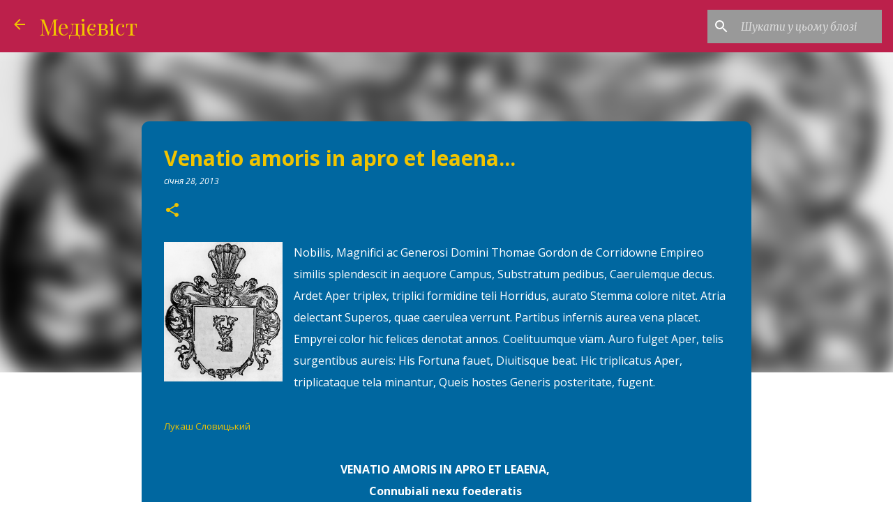

--- FILE ---
content_type: text/html; charset=utf-8
request_url: https://www.google.com/recaptcha/api2/aframe
body_size: 266
content:
<!DOCTYPE HTML><html><head><meta http-equiv="content-type" content="text/html; charset=UTF-8"></head><body><script nonce="4tN2DBmh5w5wMO33LDzEAg">/** Anti-fraud and anti-abuse applications only. See google.com/recaptcha */ try{var clients={'sodar':'https://pagead2.googlesyndication.com/pagead/sodar?'};window.addEventListener("message",function(a){try{if(a.source===window.parent){var b=JSON.parse(a.data);var c=clients[b['id']];if(c){var d=document.createElement('img');d.src=c+b['params']+'&rc='+(localStorage.getItem("rc::a")?sessionStorage.getItem("rc::b"):"");window.document.body.appendChild(d);sessionStorage.setItem("rc::e",parseInt(sessionStorage.getItem("rc::e")||0)+1);localStorage.setItem("rc::h",'1769413513572');}}}catch(b){}});window.parent.postMessage("_grecaptcha_ready", "*");}catch(b){}</script></body></html>

--- FILE ---
content_type: text/javascript; charset=UTF-8
request_url: https://www.medievist.org.ua/feeds/posts/default?alt=json-in-script&start-index=272&max-results=1&callback=random_posts
body_size: 5678
content:
// API callback
random_posts({"version":"1.0","encoding":"UTF-8","feed":{"xmlns":"http://www.w3.org/2005/Atom","xmlns$openSearch":"http://a9.com/-/spec/opensearchrss/1.0/","xmlns$blogger":"http://schemas.google.com/blogger/2008","xmlns$georss":"http://www.georss.org/georss","xmlns$gd":"http://schemas.google.com/g/2005","xmlns$thr":"http://purl.org/syndication/thread/1.0","id":{"$t":"tag:blogger.com,1999:blog-7839072028689684352"},"updated":{"$t":"2025-04-08T22:25:46.451+03:00"},"category":[{"term":"Дослідження"},{"term":"XVII ст."},{"term":"XVIII ст."},{"term":"Історія України"},{"term":"Етикетна література"},{"term":"Українська література"},{"term":"XVI ст."},{"term":"Тексти"},{"term":"Людмила Шевченко-Савчинська"},{"term":"Ренесанс"},{"term":"Станіслав Оріховський"},{"term":"поетики та риторики"},{"term":"Григорій Сковорода"},{"term":"Конференції"},{"term":"Конфесійна література"},{"term":"Бароко"},{"term":"Філософія"},{"term":"Іларіон Ярошевицький"},{"term":"Мовознавство"},{"term":"XIX ст."},{"term":"Львів"},{"term":"Латиномовна література"},{"term":"Києво-Могилянська Академія"},{"term":"Медицина"},{"term":"Стародруки"},{"term":"Інтелектуальна література"},{"term":"Латинська мова"},{"term":"Правознавство"},{"term":"Себастіян Кленович"},{"term":"Фотокопії"},{"term":"Переклади"},{"term":"XV ст."},{"term":"Книгознавство"},{"term":"Київ"},{"term":"Цікавинки"},{"term":"Ян Юзефович"},{"term":"Бібліотекознавство"},{"term":"Еразм Сикст"},{"term":"Книгарня"},{"term":"Козацькі літописи"},{"term":"XXI ст."},{"term":"Історіографія"},{"term":"Бартоломей Зиморович"},{"term":"Пилип Орлик"},{"term":"Природничі науки"},{"term":"XX ст."},{"term":"Полемічна література"},{"term":"Іван Мазепа"},{"term":"Літературознавство"},{"term":"Епістолографія"},{"term":"Юрій Дрогобич"},{"term":"Іоган Гербіній"},{"term":"Андрій Абрек"},{"term":"Теофан Прокопович"},{"term":"Братські школи"},{"term":"Джерелознавство"},{"term":"Олександр Вальтер"},{"term":"Персоналії"},{"term":"Іван Вишенський"},{"term":"Лазар Баранович"},{"term":"Юрій Немирич"},{"term":"Антоні Мєржинський"},{"term":"Варлаам Ясинський"},{"term":"Павло Русин-Кроснянин"},{"term":"Перекладознавство"},{"term":"Петро Могила"},{"term":"Богдан Хмельницький"},{"term":"Київська Русь"},{"term":"Кременець"},{"term":"Лукаш Словицький"},{"term":"Мартин Анчевський"},{"term":"Михайло Злоторович"},{"term":"Острог"},{"term":"Сенека"},{"term":"Стефан Яворський"},{"term":"Астрономія"},{"term":"Геральдика"},{"term":"Йоаникій Галятовський"},{"term":"Йоахим Пасторій"},{"term":"Краків"},{"term":"Рецензії"},{"term":"Роман Тимківський"},{"term":"Самуель Грондський"},{"term":"Симон Пекалід"},{"term":"Станіслав Безановський"},{"term":"XIV ст."},{"term":"Василь-Костянтин Острозький"},{"term":"Герасим Смотрицький"},{"term":"Пограниччя культур"},{"term":"Полімовність"},{"term":"Шимон Старовольський"},{"term":"Шимон Шимонович"},{"term":"Іван Виговський"},{"term":"Іван Франко"},{"term":"Античність"},{"term":"Бенедикт Гербест"},{"term":"Бібліотека Вернадського"},{"term":"Генеалогія"},{"term":"Географія"},{"term":"Дмитро Чижевський"},{"term":"Касіян Сакович"},{"term":"Козацтво"},{"term":"Літописи"},{"term":"Польська мова"},{"term":"Природне право"},{"term":"Сковородинівка"},{"term":"Татари"},{"term":"Термінологія"},{"term":"жовтень 2013"},{"term":"квітень 2013"},{"term":"листопад 2013"},{"term":"XII ст."},{"term":"Іван Величковський"},{"term":"Георгій Кониський"},{"term":"Георгій Папанек"},{"term":"Григорій Самборитянин (Чуй)"},{"term":"Йоасаф Кроковський"},{"term":"Крим"},{"term":"Мелетій Смотрицький"},{"term":"Миколай Розенберг"},{"term":"Переяслав-Хмельницький"},{"term":"Ян Лятос"},{"term":"XIII ст."},{"term":"Інокентій Гізель"},{"term":"Інтертекстуальність"},{"term":"Історія Русів"},{"term":"Андрій Содомора"},{"term":"Валер’ян Алембек"},{"term":"Гомілетика"},{"term":"Гуманізм"},{"term":"Дмитро Туптало"},{"term":"Драматургія"},{"term":"Йосип Кононович-Горбацький"},{"term":"Йосип Рутський"},{"term":"Кам'янець-Подільський"},{"term":"Кирило Ставровецький"},{"term":"Лаврентій Зизаній"},{"term":"Латинське письмо"},{"term":"Математика"},{"term":"Мацей Стрийковський"},{"term":"Михайло Лучкай"},{"term":"Образотворення"},{"term":"Острозька академія"},{"term":"Перекладна література"},{"term":"Соціологія"},{"term":"Теодозій Баєвський"},{"term":"Фольклор"},{"term":"Ян Алембек"},{"term":"Ян Битомський"},{"term":"Ян Вислицький"},{"term":"Ян Домбровський"},{"term":"вересень 2013"},{"term":"XI ст."},{"term":"Іван Мигура"},{"term":"Ігнатій Богатко"},{"term":"Іпатій Потій"},{"term":"Андрій Ангелович"},{"term":"Андрій Третер"},{"term":"Варшава"},{"term":"Велике князівство Литовське"},{"term":"Вергілій"},{"term":"Вишневець"},{"term":"Вікторин Скервін"},{"term":"Вірмени"},{"term":"Гетьманщина"},{"term":"Григорій Вишневський"},{"term":"Данило Братковський"},{"term":"Данило Галицький"},{"term":"Дипломатія"},{"term":"Етнографія"},{"term":"Замостя"},{"term":"Йоаникій Базилович"},{"term":"Йосип Верещинський"},{"term":"Катерина Замойська (Острозька)"},{"term":"Креси"},{"term":"Кшиштоф Пальчовський"},{"term":"Литва"},{"term":"Літературознаство"},{"term":"Магдебурзьке право"},{"term":"Мартин Броневський"},{"term":"Мартин Пашковський"},{"term":"Мартин Фолтинович"},{"term":"Мартін Лютер"},{"term":"Микола Гоголь"},{"term":"Миколаїв"},{"term":"Михайло Максимович"},{"term":"Михайло Сльозка"},{"term":"Мюнхен"},{"term":"Овруч"},{"term":"Овідій"},{"term":"Ольга Циганок"},{"term":"Палеографія"},{"term":"Петро Козерацький"},{"term":"Петро Сагайдачний"},{"term":"Полтава"},{"term":"Польська література"},{"term":"Пряшів"},{"term":"Роксолана"},{"term":"Руїна"},{"term":"Станіслав Сарницький"},{"term":"Суспільство"},{"term":"Сфрагістика"},{"term":"Сіґілографія"},{"term":"Фізика"},{"term":"Хмельниччина"},{"term":"Ян Бросцій"},{"term":"Ян Длугош"},{"term":"Ян Тарновський"},{"term":"Ян Щасний-Гербурт"},{"term":"березень 2013"},{"term":"вересень 2014"},{"term":"жовтень 2014"},{"term":"листопад 2014"},{"term":"травень 2013"},{"term":"травень 2014"},{"term":"червень 2013"},{"term":"Євген Сверстюк"},{"term":"Єлисей Плетенецький"},{"term":"Єпіфаній Славинецький"},{"term":"Іван Груша"},{"term":"Іван Котляревський"},{"term":"Іван Крип’якевич"},{"term":"Іван Некрашевич"},{"term":"Івано-Франківськ"},{"term":"Ілля Копієвич"},{"term":"Августин Ротундус"},{"term":"Агіографія"},{"term":"Андрій Білецький"},{"term":"Андрій Шимонович"},{"term":"Антон Ангелович"},{"term":"Антоній  Радивиловський"},{"term":"Антропоцентризм"},{"term":"Арістотель"},{"term":"Атанасій Шептицький"},{"term":"Байки"},{"term":"Бартош Папроцький"},{"term":"Бенедикт Зелеховський"},{"term":"Богдан Лепкий"},{"term":"Босі кармеліти"},{"term":"Братислава"},{"term":"Бібліотека Оссолінських"},{"term":"Валентин Мазуркович"},{"term":"Василь Довгович"},{"term":"Василь Наріжний"},{"term":"Василь Стус"},{"term":"Вроцлав"},{"term":"Візуальна поезія"},{"term":"Галицько-Волинське князівство"},{"term":"Георгій Андрузький"},{"term":"Георгій Ґенгель"},{"term":"Григорій Граб’янка"},{"term":"Даміан Наливайко"},{"term":"Данило Туптало"},{"term":"Даніель Кастеллі"},{"term":"Денис Зубрицький"},{"term":"Дмитро Донцов"},{"term":"Дніпропетровськ"},{"term":"Донецьк"},{"term":"Екзистенціалізм"},{"term":"Еразм Камин"},{"term":"Жан Ле Лабурер"},{"term":"Замойська академія"},{"term":"Запоріжжя"},{"term":"Йоаникій Ґалятовський"},{"term":"Йоган Неандер"},{"term":"Климент Ходикевич"},{"term":"Клуж-Напоке"},{"term":"Козацьке військо"},{"term":"Кошице"},{"term":"Кременчук"},{"term":"Кримське ханство"},{"term":"Лесь Курбас"},{"term":"Луцьк"},{"term":"Людовик Валер'ян Алембек"},{"term":"Літопис Самовидця"},{"term":"Маньєризм"},{"term":"Маргарет Етвуд"},{"term":"Мартин Замойський"},{"term":"Маґдебурзьке право"},{"term":"Микола Костомаров"},{"term":"Митрофан Довгалевський"},{"term":"Михайло Грушевський"},{"term":"Михайло Ханенко"},{"term":"Міхал Корибут"},{"term":"Ольга Кобилянська"},{"term":"Павло Потоцький"},{"term":"Петро Апостол"},{"term":"Петро Білянський"},{"term":"Петро Дорошенко"},{"term":"Петро Дунін"},{"term":"Петро Скарга"},{"term":"Познань"},{"term":"Порадники"},{"term":"Підручники"},{"term":"Радзивілли"},{"term":"Рафал Ліщинський"},{"term":"Рафаїл Заборовський"},{"term":"Розвідки"},{"term":"Роман Мстиславич"},{"term":"Рюриковичі"},{"term":"Свидник"},{"term":"Сильвестр Любенецький-Рудницький"},{"term":"Скоропадські"},{"term":"Софія Київська"},{"term":"Спарта"},{"term":"Станіслав Чурило з Горая"},{"term":"Тома Дрезнер"},{"term":"Тюркологія"},{"term":"Українська мова"},{"term":"Фелікс Потоцький"},{"term":"Франциск Скорина"},{"term":"Франція"},{"term":"Харків"},{"term":"Херсон"},{"term":"Христина Любомирська"},{"term":"Хроніки"},{"term":"Чернівці"},{"term":"Чорнухи"},{"term":"Яків Маркович"},{"term":"Ялта"},{"term":"Ян Бандоркович"},{"term":"Ян Гутковський"},{"term":"Ян Длуґош"},{"term":"Ян Дмитро Соліковський"},{"term":"Ян Петрицій"},{"term":"Ян Прухніцький"},{"term":"Ян Тарло"},{"term":"Ян Хлібкевич"},{"term":"березень 2010"},{"term":"березень 2014"},{"term":"вересень 2012"},{"term":"грудень 2012"},{"term":"грудень 2013"},{"term":"грудень 2014"},{"term":"жовтень 2011"},{"term":"жовтень 2012"},{"term":"жовтень 2015"},{"term":"квітень 2012"},{"term":"квітень 2014"},{"term":"листопад 2012"},{"term":"лютий 2013"},{"term":"січень 2011"},{"term":"січень 2013"},{"term":"червень 2012"},{"term":"червень 2014"},{"term":"Ґераї"}],"title":{"type":"text","$t":"Медієвіст"},"subtitle":{"type":"html","$t":"Латиномовна українська література"},"link":[{"rel":"http://schemas.google.com/g/2005#feed","type":"application/atom+xml","href":"https:\/\/www.medievist.org.ua\/feeds\/posts\/default"},{"rel":"self","type":"application/atom+xml","href":"https:\/\/www.blogger.com\/feeds\/7839072028689684352\/posts\/default?alt=json-in-script\u0026start-index=272\u0026max-results=1"},{"rel":"alternate","type":"text/html","href":"https:\/\/www.medievist.org.ua\/"},{"rel":"hub","href":"http://pubsubhubbub.appspot.com/"},{"rel":"previous","type":"application/atom+xml","href":"https:\/\/www.blogger.com\/feeds\/7839072028689684352\/posts\/default?alt=json-in-script\u0026start-index=271\u0026max-results=1"},{"rel":"next","type":"application/atom+xml","href":"https:\/\/www.blogger.com\/feeds\/7839072028689684352\/posts\/default?alt=json-in-script\u0026start-index=273\u0026max-results=1"}],"author":[{"name":{"$t":"Адміністратор medievist.org.ua"},"uri":{"$t":"http:\/\/www.blogger.com\/profile\/08050932001236596161"},"email":{"$t":"noreply@blogger.com"},"gd$image":{"rel":"http://schemas.google.com/g/2005#thumbnail","width":"16","height":"16","src":"https:\/\/img1.blogblog.com\/img\/b16-rounded.gif"}}],"generator":{"version":"7.00","uri":"http://www.blogger.com","$t":"Blogger"},"openSearch$totalResults":{"$t":"997"},"openSearch$startIndex":{"$t":"272"},"openSearch$itemsPerPage":{"$t":"1"},"entry":[{"id":{"$t":"tag:blogger.com,1999:blog-7839072028689684352.post-7915098543961590089"},"published":{"$t":"2015-07-03T09:49:00.000+03:00"},"updated":{"$t":"2015-07-03T09:49:00.063+03:00"},"category":[{"scheme":"http://www.blogger.com/atom/ns#","term":"Даніель Кастеллі"},{"scheme":"http://www.blogger.com/atom/ns#","term":"Етикетна література"},{"scheme":"http://www.blogger.com/atom/ns#","term":"Львів"},{"scheme":"http://www.blogger.com/atom/ns#","term":"Фотокопії"},{"scheme":"http://www.blogger.com/atom/ns#","term":"Ян Тарновський"}],"title":{"type":"text","$t":"Lugubris Metamorphosis (...) D. Ioannis Tarnowski (...) a M. Daniele Castelli"},"content":{"type":"html","$t":"\u003Cdiv dir=\"ltr\" style=\"text-align: left;\" trbidi=\"on\"\u003E\u003Cdiv dir=\"ltr\" style=\"text-align: left;\" trbidi=\"on\"\u003E\u003Cdiv class=\"Anons\"\u003E\u003Cdiv class=\"separator\" style=\"clear: left; float: left; margin-bottom: 1em; margin-right: 1em; text-align: center;\"\u003E\u003Cimg border=\"0\" height=\"200\" src=\"https:\/\/blogger.googleusercontent.com\/img\/b\/R29vZ2xl\/AVvXsEgEXAJ7Ch9He_wP0dzc-4IdFax0l-lmhEPk-aGuzUMIftldrwK8Q0bbY6gHi3GYFJIe198WE-oCFIg19J2qGWnZ5MJC59UaDoHKsuBwMYk9s_zRWikdZgjoFjYbAWCXY6S4QH27NTU4axk\/s200\/DSCN9964.JPG\" width=\"129\" \/\u003E\u003C\/div\u003EДати визначення такому абстрактному поняттю як національність непросто, а тим паче визначити національну належність письменника тих часів, коли це поняття тільки формувалося. Згідно зі словником української мови, «національність – (...) конкретно-історична форма спільності людей, об’єднаних єдиною мовою і територією, глибокими внутрішніми економічними зв’язками, певними рисами культури і характеру». Приклавши цю дефініцію до відомих нині суспільно-політичних реалій життя у XVI– XVIIІ ст., наприклад, «Metropolis Russiae», як тоді звали Львів, побачимо, що його мешканці недарма почувалися окремою спільнотою – адже вони жили на одній території, міцно поєднувалися економічними зв’язками, володіли подібними рисами культури та характеру і навіть мали спільну офіційної мову – як і в більшості європейських регіонів, її роль упродовж століть виконувала латинська. (\u003Ca href=\"http:\/\/www.medievist.org.ua\/2013\/10\/blog-post_19.html\"\u003EЛюдмила Шевченко-Савчинська. Латиномовна українська література. Загальний огляд\u003C\/a\u003E) \u003C\/div\u003E\u003Cbr \/\u003E\n\u003Ca name='more'\u003E\u003C\/a\u003E\u003Cbr \/\u003E\n\u003Cembed flashvars=\"host=picasaweb.google.com\u0026amp;hl=uk\u0026amp;feat=flashalbum\u0026amp;RGB=0x000000\u0026amp;feed=https%3A%2F%2Fpicasaweb.google.com%2Fdata%2Ffeed%2Fapi%2Fuser%2F101755594451709065207%2Falbumid%2F6156603189308300689%3Falt%3Drss%26kind%3Dphoto%26hl%3Duk\" height=\"600\" pluginspage=\"http:\/\/www.macromedia.com\/go\/getflashplayer\" src=\"https:\/\/photos.gstatic.com\/media\/slideshow.swf\" type=\"application\/x-shockwave-flash\" width=\"750\"\u003E\u003C\/embed\u003E\u003Cbr \/\u003E\n\u003Cbr \/\u003E\n\u003Cb\u003EЧитайте також:\u0026nbsp;\u003Ca href=\"http:\/\/www.medievist.org.ua\/2014\/05\/blog-post.html\"\u003EТеодозій Василевич-Баєвський. Святого Петра, митрополита київського, дивотворця російського (...), патрона свого копія, Петро Могила\u003C\/a\u003E\u003C\/b\u003E\u003Cbr \/\u003E\n\u003Cbr \/\u003E\n\u003C\/div\u003E\u003C\/div\u003E"},"link":[{"rel":"edit","type":"application/atom+xml","href":"https:\/\/www.blogger.com\/feeds\/7839072028689684352\/posts\/default\/7915098543961590089"},{"rel":"self","type":"application/atom+xml","href":"https:\/\/www.blogger.com\/feeds\/7839072028689684352\/posts\/default\/7915098543961590089"},{"rel":"alternate","type":"text/html","href":"https:\/\/www.medievist.org.ua\/2015\/07\/lugubris-metamorphosis-d-ioannis.html","title":"Lugubris Metamorphosis (...) D. Ioannis Tarnowski (...) a M. Daniele Castelli"}],"author":[{"name":{"$t":"LSH"},"uri":{"$t":"http:\/\/www.blogger.com\/profile\/07555920870829522789"},"email":{"$t":"noreply@blogger.com"},"gd$image":{"rel":"http://schemas.google.com/g/2005#thumbnail","width":"16","height":"16","src":"https:\/\/img1.blogblog.com\/img\/b16-rounded.gif"}}],"media$thumbnail":{"xmlns$media":"http://search.yahoo.com/mrss/","url":"https:\/\/blogger.googleusercontent.com\/img\/b\/R29vZ2xl\/AVvXsEgEXAJ7Ch9He_wP0dzc-4IdFax0l-lmhEPk-aGuzUMIftldrwK8Q0bbY6gHi3GYFJIe198WE-oCFIg19J2qGWnZ5MJC59UaDoHKsuBwMYk9s_zRWikdZgjoFjYbAWCXY6S4QH27NTU4axk\/s72-c\/DSCN9964.JPG","height":"72","width":"72"}}]}});

--- FILE ---
content_type: text/javascript; charset=UTF-8
request_url: https://www.medievist.org.ua/feeds/posts/default?alt=json-in-script&start-index=971&max-results=1&callback=random_posts
body_size: 8154
content:
// API callback
random_posts({"version":"1.0","encoding":"UTF-8","feed":{"xmlns":"http://www.w3.org/2005/Atom","xmlns$openSearch":"http://a9.com/-/spec/opensearchrss/1.0/","xmlns$blogger":"http://schemas.google.com/blogger/2008","xmlns$georss":"http://www.georss.org/georss","xmlns$gd":"http://schemas.google.com/g/2005","xmlns$thr":"http://purl.org/syndication/thread/1.0","id":{"$t":"tag:blogger.com,1999:blog-7839072028689684352"},"updated":{"$t":"2025-04-08T22:25:46.451+03:00"},"category":[{"term":"Дослідження"},{"term":"XVII ст."},{"term":"XVIII ст."},{"term":"Історія України"},{"term":"Етикетна література"},{"term":"Українська література"},{"term":"XVI ст."},{"term":"Тексти"},{"term":"Людмила Шевченко-Савчинська"},{"term":"Ренесанс"},{"term":"Станіслав Оріховський"},{"term":"поетики та риторики"},{"term":"Григорій Сковорода"},{"term":"Конференції"},{"term":"Конфесійна література"},{"term":"Бароко"},{"term":"Філософія"},{"term":"Іларіон Ярошевицький"},{"term":"Мовознавство"},{"term":"XIX ст."},{"term":"Львів"},{"term":"Латиномовна література"},{"term":"Києво-Могилянська Академія"},{"term":"Медицина"},{"term":"Стародруки"},{"term":"Інтелектуальна література"},{"term":"Латинська мова"},{"term":"Правознавство"},{"term":"Себастіян Кленович"},{"term":"Фотокопії"},{"term":"Переклади"},{"term":"XV ст."},{"term":"Книгознавство"},{"term":"Київ"},{"term":"Цікавинки"},{"term":"Ян Юзефович"},{"term":"Бібліотекознавство"},{"term":"Еразм Сикст"},{"term":"Книгарня"},{"term":"Козацькі літописи"},{"term":"XXI ст."},{"term":"Історіографія"},{"term":"Бартоломей Зиморович"},{"term":"Пилип Орлик"},{"term":"Природничі науки"},{"term":"XX ст."},{"term":"Полемічна література"},{"term":"Іван Мазепа"},{"term":"Літературознавство"},{"term":"Епістолографія"},{"term":"Юрій Дрогобич"},{"term":"Іоган Гербіній"},{"term":"Андрій Абрек"},{"term":"Теофан Прокопович"},{"term":"Братські школи"},{"term":"Джерелознавство"},{"term":"Олександр Вальтер"},{"term":"Персоналії"},{"term":"Іван Вишенський"},{"term":"Лазар Баранович"},{"term":"Юрій Немирич"},{"term":"Антоні Мєржинський"},{"term":"Варлаам Ясинський"},{"term":"Павло Русин-Кроснянин"},{"term":"Перекладознавство"},{"term":"Петро Могила"},{"term":"Богдан Хмельницький"},{"term":"Київська Русь"},{"term":"Кременець"},{"term":"Лукаш Словицький"},{"term":"Мартин Анчевський"},{"term":"Михайло Злоторович"},{"term":"Острог"},{"term":"Сенека"},{"term":"Стефан Яворський"},{"term":"Астрономія"},{"term":"Геральдика"},{"term":"Йоаникій Галятовський"},{"term":"Йоахим Пасторій"},{"term":"Краків"},{"term":"Рецензії"},{"term":"Роман Тимківський"},{"term":"Самуель Грондський"},{"term":"Симон Пекалід"},{"term":"Станіслав Безановський"},{"term":"XIV ст."},{"term":"Василь-Костянтин Острозький"},{"term":"Герасим Смотрицький"},{"term":"Пограниччя культур"},{"term":"Полімовність"},{"term":"Шимон Старовольський"},{"term":"Шимон Шимонович"},{"term":"Іван Виговський"},{"term":"Іван Франко"},{"term":"Античність"},{"term":"Бенедикт Гербест"},{"term":"Бібліотека Вернадського"},{"term":"Генеалогія"},{"term":"Географія"},{"term":"Дмитро Чижевський"},{"term":"Касіян Сакович"},{"term":"Козацтво"},{"term":"Літописи"},{"term":"Польська мова"},{"term":"Природне право"},{"term":"Сковородинівка"},{"term":"Татари"},{"term":"Термінологія"},{"term":"жовтень 2013"},{"term":"квітень 2013"},{"term":"листопад 2013"},{"term":"XII ст."},{"term":"Іван Величковський"},{"term":"Георгій Кониський"},{"term":"Георгій Папанек"},{"term":"Григорій Самборитянин (Чуй)"},{"term":"Йоасаф Кроковський"},{"term":"Крим"},{"term":"Мелетій Смотрицький"},{"term":"Миколай Розенберг"},{"term":"Переяслав-Хмельницький"},{"term":"Ян Лятос"},{"term":"XIII ст."},{"term":"Інокентій Гізель"},{"term":"Інтертекстуальність"},{"term":"Історія Русів"},{"term":"Андрій Содомора"},{"term":"Валер’ян Алембек"},{"term":"Гомілетика"},{"term":"Гуманізм"},{"term":"Дмитро Туптало"},{"term":"Драматургія"},{"term":"Йосип Кононович-Горбацький"},{"term":"Йосип Рутський"},{"term":"Кам'янець-Подільський"},{"term":"Кирило Ставровецький"},{"term":"Лаврентій Зизаній"},{"term":"Латинське письмо"},{"term":"Математика"},{"term":"Мацей Стрийковський"},{"term":"Михайло Лучкай"},{"term":"Образотворення"},{"term":"Острозька академія"},{"term":"Перекладна література"},{"term":"Соціологія"},{"term":"Теодозій Баєвський"},{"term":"Фольклор"},{"term":"Ян Алембек"},{"term":"Ян Битомський"},{"term":"Ян Вислицький"},{"term":"Ян Домбровський"},{"term":"вересень 2013"},{"term":"XI ст."},{"term":"Іван Мигура"},{"term":"Ігнатій Богатко"},{"term":"Іпатій Потій"},{"term":"Андрій Ангелович"},{"term":"Андрій Третер"},{"term":"Варшава"},{"term":"Велике князівство Литовське"},{"term":"Вергілій"},{"term":"Вишневець"},{"term":"Вікторин Скервін"},{"term":"Вірмени"},{"term":"Гетьманщина"},{"term":"Григорій Вишневський"},{"term":"Данило Братковський"},{"term":"Данило Галицький"},{"term":"Дипломатія"},{"term":"Етнографія"},{"term":"Замостя"},{"term":"Йоаникій Базилович"},{"term":"Йосип Верещинський"},{"term":"Катерина Замойська (Острозька)"},{"term":"Креси"},{"term":"Кшиштоф Пальчовський"},{"term":"Литва"},{"term":"Літературознаство"},{"term":"Магдебурзьке право"},{"term":"Мартин Броневський"},{"term":"Мартин Пашковський"},{"term":"Мартин Фолтинович"},{"term":"Мартін Лютер"},{"term":"Микола Гоголь"},{"term":"Миколаїв"},{"term":"Михайло Максимович"},{"term":"Михайло Сльозка"},{"term":"Мюнхен"},{"term":"Овруч"},{"term":"Овідій"},{"term":"Ольга Циганок"},{"term":"Палеографія"},{"term":"Петро Козерацький"},{"term":"Петро Сагайдачний"},{"term":"Полтава"},{"term":"Польська література"},{"term":"Пряшів"},{"term":"Роксолана"},{"term":"Руїна"},{"term":"Станіслав Сарницький"},{"term":"Суспільство"},{"term":"Сфрагістика"},{"term":"Сіґілографія"},{"term":"Фізика"},{"term":"Хмельниччина"},{"term":"Ян Бросцій"},{"term":"Ян Длугош"},{"term":"Ян Тарновський"},{"term":"Ян Щасний-Гербурт"},{"term":"березень 2013"},{"term":"вересень 2014"},{"term":"жовтень 2014"},{"term":"листопад 2014"},{"term":"травень 2013"},{"term":"травень 2014"},{"term":"червень 2013"},{"term":"Євген Сверстюк"},{"term":"Єлисей Плетенецький"},{"term":"Єпіфаній Славинецький"},{"term":"Іван Груша"},{"term":"Іван Котляревський"},{"term":"Іван Крип’якевич"},{"term":"Іван Некрашевич"},{"term":"Івано-Франківськ"},{"term":"Ілля Копієвич"},{"term":"Августин Ротундус"},{"term":"Агіографія"},{"term":"Андрій Білецький"},{"term":"Андрій Шимонович"},{"term":"Антон Ангелович"},{"term":"Антоній  Радивиловський"},{"term":"Антропоцентризм"},{"term":"Арістотель"},{"term":"Атанасій Шептицький"},{"term":"Байки"},{"term":"Бартош Папроцький"},{"term":"Бенедикт Зелеховський"},{"term":"Богдан Лепкий"},{"term":"Босі кармеліти"},{"term":"Братислава"},{"term":"Бібліотека Оссолінських"},{"term":"Валентин Мазуркович"},{"term":"Василь Довгович"},{"term":"Василь Наріжний"},{"term":"Василь Стус"},{"term":"Вроцлав"},{"term":"Візуальна поезія"},{"term":"Галицько-Волинське князівство"},{"term":"Георгій Андрузький"},{"term":"Георгій Ґенгель"},{"term":"Григорій Граб’янка"},{"term":"Даміан Наливайко"},{"term":"Данило Туптало"},{"term":"Даніель Кастеллі"},{"term":"Денис Зубрицький"},{"term":"Дмитро Донцов"},{"term":"Дніпропетровськ"},{"term":"Донецьк"},{"term":"Екзистенціалізм"},{"term":"Еразм Камин"},{"term":"Жан Ле Лабурер"},{"term":"Замойська академія"},{"term":"Запоріжжя"},{"term":"Йоаникій Ґалятовський"},{"term":"Йоган Неандер"},{"term":"Климент Ходикевич"},{"term":"Клуж-Напоке"},{"term":"Козацьке військо"},{"term":"Кошице"},{"term":"Кременчук"},{"term":"Кримське ханство"},{"term":"Лесь Курбас"},{"term":"Луцьк"},{"term":"Людовик Валер'ян Алембек"},{"term":"Літопис Самовидця"},{"term":"Маньєризм"},{"term":"Маргарет Етвуд"},{"term":"Мартин Замойський"},{"term":"Маґдебурзьке право"},{"term":"Микола Костомаров"},{"term":"Митрофан Довгалевський"},{"term":"Михайло Грушевський"},{"term":"Михайло Ханенко"},{"term":"Міхал Корибут"},{"term":"Ольга Кобилянська"},{"term":"Павло Потоцький"},{"term":"Петро Апостол"},{"term":"Петро Білянський"},{"term":"Петро Дорошенко"},{"term":"Петро Дунін"},{"term":"Петро Скарга"},{"term":"Познань"},{"term":"Порадники"},{"term":"Підручники"},{"term":"Радзивілли"},{"term":"Рафал Ліщинський"},{"term":"Рафаїл Заборовський"},{"term":"Розвідки"},{"term":"Роман Мстиславич"},{"term":"Рюриковичі"},{"term":"Свидник"},{"term":"Сильвестр Любенецький-Рудницький"},{"term":"Скоропадські"},{"term":"Софія Київська"},{"term":"Спарта"},{"term":"Станіслав Чурило з Горая"},{"term":"Тома Дрезнер"},{"term":"Тюркологія"},{"term":"Українська мова"},{"term":"Фелікс Потоцький"},{"term":"Франциск Скорина"},{"term":"Франція"},{"term":"Харків"},{"term":"Херсон"},{"term":"Христина Любомирська"},{"term":"Хроніки"},{"term":"Чернівці"},{"term":"Чорнухи"},{"term":"Яків Маркович"},{"term":"Ялта"},{"term":"Ян Бандоркович"},{"term":"Ян Гутковський"},{"term":"Ян Длуґош"},{"term":"Ян Дмитро Соліковський"},{"term":"Ян Петрицій"},{"term":"Ян Прухніцький"},{"term":"Ян Тарло"},{"term":"Ян Хлібкевич"},{"term":"березень 2010"},{"term":"березень 2014"},{"term":"вересень 2012"},{"term":"грудень 2012"},{"term":"грудень 2013"},{"term":"грудень 2014"},{"term":"жовтень 2011"},{"term":"жовтень 2012"},{"term":"жовтень 2015"},{"term":"квітень 2012"},{"term":"квітень 2014"},{"term":"листопад 2012"},{"term":"лютий 2013"},{"term":"січень 2011"},{"term":"січень 2013"},{"term":"червень 2012"},{"term":"червень 2014"},{"term":"Ґераї"}],"title":{"type":"text","$t":"Медієвіст"},"subtitle":{"type":"html","$t":"Латиномовна українська література"},"link":[{"rel":"http://schemas.google.com/g/2005#feed","type":"application/atom+xml","href":"https:\/\/www.medievist.org.ua\/feeds\/posts\/default"},{"rel":"self","type":"application/atom+xml","href":"https:\/\/www.blogger.com\/feeds\/7839072028689684352\/posts\/default?alt=json-in-script\u0026start-index=971\u0026max-results=1"},{"rel":"alternate","type":"text/html","href":"https:\/\/www.medievist.org.ua\/"},{"rel":"hub","href":"http://pubsubhubbub.appspot.com/"},{"rel":"previous","type":"application/atom+xml","href":"https:\/\/www.blogger.com\/feeds\/7839072028689684352\/posts\/default?alt=json-in-script\u0026start-index=970\u0026max-results=1"},{"rel":"next","type":"application/atom+xml","href":"https:\/\/www.blogger.com\/feeds\/7839072028689684352\/posts\/default?alt=json-in-script\u0026start-index=972\u0026max-results=1"}],"author":[{"name":{"$t":"Адміністратор medievist.org.ua"},"uri":{"$t":"http:\/\/www.blogger.com\/profile\/08050932001236596161"},"email":{"$t":"noreply@blogger.com"},"gd$image":{"rel":"http://schemas.google.com/g/2005#thumbnail","width":"16","height":"16","src":"https:\/\/img1.blogblog.com\/img\/b16-rounded.gif"}}],"generator":{"version":"7.00","uri":"http://www.blogger.com","$t":"Blogger"},"openSearch$totalResults":{"$t":"997"},"openSearch$startIndex":{"$t":"971"},"openSearch$itemsPerPage":{"$t":"1"},"entry":[{"id":{"$t":"tag:blogger.com,1999:blog-7839072028689684352.post-6690529736628026077"},"published":{"$t":"2012-12-28T16:49:00.001+02:00"},"updated":{"$t":"2013-06-21T20:12:09.434+03:00"},"category":[{"scheme":"http://www.blogger.com/atom/ns#","term":"Конференції"},{"scheme":"http://www.blogger.com/atom/ns#","term":"Острог"},{"scheme":"http://www.blogger.com/atom/ns#","term":"квітень 2013"}],"title":{"type":"text","$t":"Міжкультурна комунікація: мова – культура – особистість"},"content":{"type":"html","$t":"\u003Cdiv dir=\"ltr\" trbidi=\"on\"\u003E\n\u003Cdiv class=\"Anons\"\u003E\n\u003Cdiv class=\"separator\" style=\"clear: left; float: left; margin-bottom: 1em; margin-right: 1em; text-align: center;\"\u003E\n\u003Cimg border=\"0\" src=\"https:\/\/blogger.googleusercontent.com\/img\/b\/R29vZ2xl\/AVvXsEiBY-pK4qA3IqSZE1gIDjogWACo6RwqYSv-a1nGCCz10yf5mXRgPLQl6ZZ4wlu5Npw2VotEkugP8Jyf3imeIA8eso-rel326Sbqd0MAVdMTMPmt9VVuQ8T9Mc3g1gGi9LYOA11anmG21PI\/s1600\/movoznavstvo.png\" height=\"196\" width=\"200\" \/\u003E\u003C\/div\u003E\nЗапрошуємо Вас взяти участь у роботі VII Міжнародної науково-практичної конференції „Міжкультурна комунікація: мова – культура – особистість”, яка відбудеться у Національному університеті „Острозька академія” на факультеті романо-германських мов 18-19 квітня 2013 року.  \u003C\/div\u003E\n\u003Cbr \/\u003E\n\u003Ca name='more'\u003E\u003C\/a\u003E\u003Cb\u003EОрганізатор:\u003C\/b\u003E факультет романо-германських мов Національноого університету „Острозька академія”\u003Cbr \/\u003E\n\u003Cb\u003EТермін проведення:\u003C\/b\u003E 18-19 квітня 2013 р.\u003Cbr \/\u003E\n\u003Cb\u003EТематика:\u003C\/b\u003E літературознавство та міжкультурна комунікація, актуальні проблеми сучасного перекладознавства.\u003Cbr \/\u003E\n\u003Cb\u003EКонтакти координаторів:\u003C\/b\u003E \u003Ca href=\"mailto:lingua.lab@oa.edu.ua\"\u003Elingua.lab(at)oa.edu.ua\u003C\/a\u003E\u003Cbr \/\u003E\n\u003Cbr \/\u003E\nШановні колеги!\u003Cbr \/\u003E\nЗапрошуємо Вас взяти участь у роботі VII Міжнародної науково-практичної конференції „Міжкультурна комунікація: мова – культура – особистість”, яка відбудеться у Національному університеті „Острозька академія” на факультеті романо-германських мов 18 -19 квітня 2013 року.\u003C\/div\u003E\n\u003Cdiv dir=\"ltr\" trbidi=\"on\"\u003E\nТематика секційних засідань:\u0026nbsp;\u003C\/div\u003E\n\u003Cdiv dir=\"ltr\" trbidi=\"on\"\u003E\n1. Когнітивні аспекти міжкультурного спілкування.\u003Cbr \/\u003E\n2. Лексична, фразеологічна та фреймова семантика.\u003Cbr \/\u003E\n3. Мовний та мовленнєвий матеріал у його структурній та стилістичній інтерпретації.\u003Cbr \/\u003E\n4. Інноваційні методи формування іншомовної комунікативної культури.\u003Cbr \/\u003E\n5. Професійна іншомовна підготовка в процесі міжкультурної інтеграції.\u003Cbr \/\u003E\n6. Корпусні та лексикографічні технології опису мовної системи та термінознавства.\u003Cbr \/\u003E\n7. Літературознавство та міжкультурна комунікація.\u003Cbr \/\u003E\n8. Актуальні проблеми сучасного перекладознавства.\u003Cbr \/\u003E\n9. Багатокультурність Канади: перспективи, розвиток, стан.\u003Cbr \/\u003E\n\u003Cbr \/\u003E\nWorkshops: Презентація наукових проектів: \u003Cbr \/\u003E\n\u003Cul\u003E\n\u003Cli\u003Eнауково-дослідної лабораторії “Сучасні технології формування іншомовної комунікативної компетенції”.\u0026nbsp;\u003C\/li\u003E\n\u003Cli\u003Eнауково-практичної лексикографічної лабораторії “LEXILAB”.\u0026nbsp;\u003C\/li\u003E\n\u003C\/ul\u003E\nРобочі мови конференції – українська, російська, англійська, німецька, французька, польська.\u003Cbr \/\u003E\n\u003Cbr \/\u003E\n\u003Cb\u003EФорми участі у конференції: \u003C\/b\u003E1. Виступ із доповіддю на пленарному засіданні (до 15 хв).\u003Cbr \/\u003E\n2. Виступ із доповіддю на секційному засіданні (до 10 хв).\u003Cbr \/\u003E\n3. Участь у конференції без доповіді.\u003Cbr \/\u003E\n4. Публікація статті.\u003Cbr \/\u003E\nWorkshop.\u003Cbr \/\u003E\n\u003Cbr \/\u003E\nДля участі у конференції просимо надіслати \u003Cb\u003Eдо 01 лютого 2013 року\u003C\/b\u003E на електронну адресу: \u003Ca href=\"mailto:lingua.lab@oa.edu.ua\"\u003Elingua.lab\u003C\/a\u003E\u003Ca href=\"mailto:lingua.lab@oa.edu.ua\"\u003E(at)\u003C\/a\u003Eoa.edu.ua\u003Cbr \/\u003E\n\u003Col\u003E\n\u003Cli\u003EЗаявку для участі у конференції (форма додається);\u003C\/li\u003E\n\u003Cli\u003EЕлектронний варіант статті (6-12 сторінок, у форматі *.doc, *.docx, *.rtf);\u003C\/li\u003E\n\u003Cli\u003EСкановану рецензію доктора\/кандидата наук на статтю для учасників без наукового ступеня (у форматі * .jpg, *.png);\u003C\/li\u003E\n\u003Cli\u003EСкановану квитанцію про оплату участі у конференції (у форматі *.jpg, *.png);\u003C\/li\u003E\n\u003Cli\u003EСкановану квитанцію про оплату публікації статті у збірнику (у форматі *.jpg, *.png).\u003C\/li\u003E\n\u003C\/ol\u003E\nФайл заявки створити у редакторі Word і зберегти у одному з форматів: *.doc, *docx, *.rtf. Файл назвати за прізвищем автора статті. Ім’я автора набрати латинським шрифтом, наприклад, zayavka_Ivaniv.doc.\u003Cbr \/\u003E\n\u003Cbr \/\u003E\nЕлектронний варіант статті створити у редакторі Word і зберегти у одному з форматів: *.doc, *docx, *.rtf. Файл назвати за номером тематичного напрямку та прізвищем автора статті, наприклад, 2_Ivaniv.doc.\u003Cbr \/\u003E\n\u003Cbr \/\u003E\nВідскановані рецензії та квитанції називати за прізвищем автора статті наприклад, recenziia_Ivaniv.doc., kvitanciia_Ivaniv.doc.,\u003Cbr \/\u003E\n\u003Cbr \/\u003E\nУчасники, які бажають опублікувати статтю у збірнику матеріалів, здійснюють оплату із розрахунку 30 грн\/стор. Видання збірника планується до початку конференції.\u003Cbr \/\u003E\n\u003Cbr \/\u003E\nОрганізаційний внесок становить 120 грн (реєстрація, інформаційні матеріали, coffee break, екскурсії, обід, фуршет, пересилка поштою матеріалів конференції) – оплата поштовим переказом.\u003Cbr \/\u003E\n\u003Cbr \/\u003E\nАдреса для грошових поштових переказів: 35800 Рівненська обл. м. Острог, вул. Мануїльського, 56 Попчук Марія Анатоліївна\u003Cbr \/\u003E\n\u003Cbr \/\u003E\nПримітка: якщо після надсилання повного пакету документів Вам не відповіли протягом 3 робочих днів, будь ласка, заповніть форму повторно. Оргкомітет електронною поштою повідомить Вас про отримання та прийняття матеріалів.\u003Cbr \/\u003E\n\u003Cbr \/\u003E\nЗа більш детальною інформацією звертайтеся за електронною адресою: lingua.lab@oa.edu.ua\u003Cbr \/\u003E\n\u003Cbr \/\u003E\nКонтактні телефони: тел. (03654) 30258 (розширення 160) – деканат факультету романо-германських мов НаУОА, кафедра індоєвропейських мов\u003Cbr \/\u003E\n\u003Cbr \/\u003E\n\u003Cb\u003EТехнічний секретар:\u003C\/b\u003E Попчук Марія Анатоліївна моб. тел. (096) 14 98 412 e-mail: \u003Ca href=\"mailto:lingua.lab@oa.edu.ua\"\u003Elingua.lab\u003C\/a\u003E\u003Ca href=\"mailto:lingua.lab@oa.edu.ua\"\u003E(at)\u003C\/a\u003Eoa.edu.ua\u003Cbr \/\u003E\n\u003Cbr \/\u003E\n\u003Cb\u003EКоординатор конференції:\u003C\/b\u003E Ковальчук Інна В’ячеславівна, моб. тел. (096) 14 98 412 e-mail: \u003Ca href=\"mailto:competence.lab@oa.edu.ua\"\u003Ecompetence.lab\u003C\/a\u003E\u003Ca href=\"mailto:lingua.lab@oa.edu.ua\"\u003E(at)\u003C\/a\u003Eoa.edu.ua \u003Cbr \/\u003E\n\u003Cbr \/\u003E\n\u003Cb\u003EВимоги до оформлення матеріалів\u003C\/b\u003E\u003Cbr \/\u003E\nПри написанні статей слід ураховувати Постанову 15.01.2003 №7-05\/1 Президії ВАК “Про підвищення вимог до фахових видань, внесених до переліку ВАК України”, а також зміни у вимогах до оформлення наукових робіт та бібліографічних джерел, введені в 2008 р. (Бюлетень ВАК України. – 2008. – № 3).\u003Cbr \/\u003E\n\u003Cbr \/\u003E\nТекст набирається у редакторі Word: шрифт Times New Roman, кегель 14 pt, міжрядковий інтервал 1,5. Поля: зліва – 2,5 см, справа – 2 см, зверху – 2 см, знизу – 2 см.\u003Cbr \/\u003E\n\u003Cbr \/\u003E\n\u003Cb\u003EМатеріали подавати у такій послідовності:\u003C\/b\u003E1. Індекс УДК (у верхньому лівому кутку).\u003Cbr \/\u003E\n2. Ініціали та прізвище автора\/авторів (праворуч).\u003Cbr \/\u003E\n3. Назва навчального закладу та міста (окремий абзац праворуч).\u003Cbr \/\u003E\n4. Назва статті – великими літерами, жирним шрифтом у центрі.\u003Cbr \/\u003E\n5. Анотації та ключові слова українською, російською і англійською мовами (перед текстом, курсивом).\u003Cbr \/\u003E\n6. Текст статті.\u003Cbr \/\u003E\n7. Список літератури (подається за алфавітним порядком через рядок після основного тексту), посилання у тексті позначаються у квадратних дужках.\u003Cbr \/\u003E\n8. Малюнки і таблиці вставляються в текст як вставлений об'єкт.\u003Cbr \/\u003E\n9. Графіки вставляти у формі окремих GIF або JPEG файлів (бажано всередині статті).\u003Cbr \/\u003E\n10. Спеціальні шрифти надсилати додатково окремими вкладеними файлами.\u003Cbr \/\u003E\n\u003Cbr \/\u003E\nЗбірник належить до списку фахових видань ВАК України\u003Cbr \/\u003E\nСтатті, що не відповідають вимогам, науковому рівню та тематиці конференції, а також надіслані пізніше встановленого терміну, не розглядатимуться.\u003Cbr \/\u003E\nПрофесорсько-викладацький склад факультету романо-германських мов щиро бажає усім майбутнім учасникам конференції творчого натхнення і цікавих зустрічей.\u003Cbr \/\u003E\n\u003Cbr \/\u003E\nЗАЯВКА НА УЧАСТЬ У КОНФЕРЕНЦІЇ\u003Cbr \/\u003E\nПрізвище_______________________________\u003Cbr \/\u003E\nІм’я____________________________________\u003Cbr \/\u003E\nПо батькові_____________________________\u003Cbr \/\u003E\nНауковий ступінь________________________\u003Cbr \/\u003E\nВчене звання____________________________\u003Cbr \/\u003E\nПосада_________________________________\u003Cbr \/\u003E\nУстанова (назва, адреса, телефон, факс, e-mail)____________________________________\u003Cbr \/\u003E\nТема доповіді___________________________\u003Cbr \/\u003E\nНазва секції\/workshop____________________\u003Cbr \/\u003E\nФорма участі____________________________\u003Cbr \/\u003E\nДомашня адреса, контактний телефон, e-mail\u003Cbr \/\u003E\n(просимо чітко вказувати поштовий індекс)_________________________________\u003Cbr \/\u003E\nНеобхідність броні житла _________________\u003Cbr \/\u003E\nОсобистий підпис________________________\u003Cbr \/\u003E\n\u003Ci\u003EУсі поля обов’язкові для заповнення\u003C\/i\u003E\u003Cbr \/\u003E\nПри потребі, просимо заздалегідь повідомити про необхідність бронювання місць у готелі або гуртожитку. Вартість проживання учасники сплачують самостійно.\u003Cbr \/\u003E\n\u003Cbr \/\u003E\u003C\/div\u003E\n"},"link":[{"rel":"edit","type":"application/atom+xml","href":"https:\/\/www.blogger.com\/feeds\/7839072028689684352\/posts\/default\/6690529736628026077"},{"rel":"self","type":"application/atom+xml","href":"https:\/\/www.blogger.com\/feeds\/7839072028689684352\/posts\/default\/6690529736628026077"},{"rel":"alternate","type":"text/html","href":"https:\/\/www.medievist.org.ua\/2012\/12\/blog-post_8860.html","title":"Міжкультурна комунікація: мова – культура – особистість"}],"author":[{"name":{"$t":"Адміністратор medievist.org.ua"},"uri":{"$t":"http:\/\/www.blogger.com\/profile\/08050932001236596161"},"email":{"$t":"noreply@blogger.com"},"gd$image":{"rel":"http://schemas.google.com/g/2005#thumbnail","width":"16","height":"16","src":"https:\/\/img1.blogblog.com\/img\/b16-rounded.gif"}}],"media$thumbnail":{"xmlns$media":"http://search.yahoo.com/mrss/","url":"https:\/\/blogger.googleusercontent.com\/img\/b\/R29vZ2xl\/AVvXsEiBY-pK4qA3IqSZE1gIDjogWACo6RwqYSv-a1nGCCz10yf5mXRgPLQl6ZZ4wlu5Npw2VotEkugP8Jyf3imeIA8eso-rel326Sbqd0MAVdMTMPmt9VVuQ8T9Mc3g1gGi9LYOA11anmG21PI\/s72-c\/movoznavstvo.png","height":"72","width":"72"}}]}});

--- FILE ---
content_type: text/javascript; charset=UTF-8
request_url: https://www.medievist.org.ua/feeds/posts/default?alt=json-in-script&start-index=140&max-results=1&callback=random_posts
body_size: 11502
content:
// API callback
random_posts({"version":"1.0","encoding":"UTF-8","feed":{"xmlns":"http://www.w3.org/2005/Atom","xmlns$openSearch":"http://a9.com/-/spec/opensearchrss/1.0/","xmlns$blogger":"http://schemas.google.com/blogger/2008","xmlns$georss":"http://www.georss.org/georss","xmlns$gd":"http://schemas.google.com/g/2005","xmlns$thr":"http://purl.org/syndication/thread/1.0","id":{"$t":"tag:blogger.com,1999:blog-7839072028689684352"},"updated":{"$t":"2025-04-08T22:25:46.451+03:00"},"category":[{"term":"Дослідження"},{"term":"XVII ст."},{"term":"XVIII ст."},{"term":"Історія України"},{"term":"Етикетна література"},{"term":"Українська література"},{"term":"XVI ст."},{"term":"Тексти"},{"term":"Людмила Шевченко-Савчинська"},{"term":"Ренесанс"},{"term":"Станіслав Оріховський"},{"term":"поетики та риторики"},{"term":"Григорій Сковорода"},{"term":"Конференції"},{"term":"Конфесійна література"},{"term":"Бароко"},{"term":"Філософія"},{"term":"Іларіон Ярошевицький"},{"term":"Мовознавство"},{"term":"XIX ст."},{"term":"Львів"},{"term":"Латиномовна література"},{"term":"Києво-Могилянська Академія"},{"term":"Медицина"},{"term":"Стародруки"},{"term":"Інтелектуальна література"},{"term":"Латинська мова"},{"term":"Правознавство"},{"term":"Себастіян Кленович"},{"term":"Фотокопії"},{"term":"Переклади"},{"term":"XV ст."},{"term":"Книгознавство"},{"term":"Київ"},{"term":"Цікавинки"},{"term":"Ян Юзефович"},{"term":"Бібліотекознавство"},{"term":"Еразм Сикст"},{"term":"Книгарня"},{"term":"Козацькі літописи"},{"term":"XXI ст."},{"term":"Історіографія"},{"term":"Бартоломей Зиморович"},{"term":"Пилип Орлик"},{"term":"Природничі науки"},{"term":"XX ст."},{"term":"Полемічна література"},{"term":"Іван Мазепа"},{"term":"Літературознавство"},{"term":"Епістолографія"},{"term":"Юрій Дрогобич"},{"term":"Іоган Гербіній"},{"term":"Андрій Абрек"},{"term":"Теофан Прокопович"},{"term":"Братські школи"},{"term":"Джерелознавство"},{"term":"Олександр Вальтер"},{"term":"Персоналії"},{"term":"Іван Вишенський"},{"term":"Лазар Баранович"},{"term":"Юрій Немирич"},{"term":"Антоні Мєржинський"},{"term":"Варлаам Ясинський"},{"term":"Павло Русин-Кроснянин"},{"term":"Перекладознавство"},{"term":"Петро Могила"},{"term":"Богдан Хмельницький"},{"term":"Київська Русь"},{"term":"Кременець"},{"term":"Лукаш Словицький"},{"term":"Мартин Анчевський"},{"term":"Михайло Злоторович"},{"term":"Острог"},{"term":"Сенека"},{"term":"Стефан Яворський"},{"term":"Астрономія"},{"term":"Геральдика"},{"term":"Йоаникій Галятовський"},{"term":"Йоахим Пасторій"},{"term":"Краків"},{"term":"Рецензії"},{"term":"Роман Тимківський"},{"term":"Самуель Грондський"},{"term":"Симон Пекалід"},{"term":"Станіслав Безановський"},{"term":"XIV ст."},{"term":"Василь-Костянтин Острозький"},{"term":"Герасим Смотрицький"},{"term":"Пограниччя культур"},{"term":"Полімовність"},{"term":"Шимон Старовольський"},{"term":"Шимон Шимонович"},{"term":"Іван Виговський"},{"term":"Іван Франко"},{"term":"Античність"},{"term":"Бенедикт Гербест"},{"term":"Бібліотека Вернадського"},{"term":"Генеалогія"},{"term":"Географія"},{"term":"Дмитро Чижевський"},{"term":"Касіян Сакович"},{"term":"Козацтво"},{"term":"Літописи"},{"term":"Польська мова"},{"term":"Природне право"},{"term":"Сковородинівка"},{"term":"Татари"},{"term":"Термінологія"},{"term":"жовтень 2013"},{"term":"квітень 2013"},{"term":"листопад 2013"},{"term":"XII ст."},{"term":"Іван Величковський"},{"term":"Георгій Кониський"},{"term":"Георгій Папанек"},{"term":"Григорій Самборитянин (Чуй)"},{"term":"Йоасаф Кроковський"},{"term":"Крим"},{"term":"Мелетій Смотрицький"},{"term":"Миколай Розенберг"},{"term":"Переяслав-Хмельницький"},{"term":"Ян Лятос"},{"term":"XIII ст."},{"term":"Інокентій Гізель"},{"term":"Інтертекстуальність"},{"term":"Історія Русів"},{"term":"Андрій Содомора"},{"term":"Валер’ян Алембек"},{"term":"Гомілетика"},{"term":"Гуманізм"},{"term":"Дмитро Туптало"},{"term":"Драматургія"},{"term":"Йосип Кононович-Горбацький"},{"term":"Йосип Рутський"},{"term":"Кам'янець-Подільський"},{"term":"Кирило Ставровецький"},{"term":"Лаврентій Зизаній"},{"term":"Латинське письмо"},{"term":"Математика"},{"term":"Мацей Стрийковський"},{"term":"Михайло Лучкай"},{"term":"Образотворення"},{"term":"Острозька академія"},{"term":"Перекладна література"},{"term":"Соціологія"},{"term":"Теодозій Баєвський"},{"term":"Фольклор"},{"term":"Ян Алембек"},{"term":"Ян Битомський"},{"term":"Ян Вислицький"},{"term":"Ян Домбровський"},{"term":"вересень 2013"},{"term":"XI ст."},{"term":"Іван Мигура"},{"term":"Ігнатій Богатко"},{"term":"Іпатій Потій"},{"term":"Андрій Ангелович"},{"term":"Андрій Третер"},{"term":"Варшава"},{"term":"Велике князівство Литовське"},{"term":"Вергілій"},{"term":"Вишневець"},{"term":"Вікторин Скервін"},{"term":"Вірмени"},{"term":"Гетьманщина"},{"term":"Григорій Вишневський"},{"term":"Данило Братковський"},{"term":"Данило Галицький"},{"term":"Дипломатія"},{"term":"Етнографія"},{"term":"Замостя"},{"term":"Йоаникій Базилович"},{"term":"Йосип Верещинський"},{"term":"Катерина Замойська (Острозька)"},{"term":"Креси"},{"term":"Кшиштоф Пальчовський"},{"term":"Литва"},{"term":"Літературознаство"},{"term":"Магдебурзьке право"},{"term":"Мартин Броневський"},{"term":"Мартин Пашковський"},{"term":"Мартин Фолтинович"},{"term":"Мартін Лютер"},{"term":"Микола Гоголь"},{"term":"Миколаїв"},{"term":"Михайло Максимович"},{"term":"Михайло Сльозка"},{"term":"Мюнхен"},{"term":"Овруч"},{"term":"Овідій"},{"term":"Ольга Циганок"},{"term":"Палеографія"},{"term":"Петро Козерацький"},{"term":"Петро Сагайдачний"},{"term":"Полтава"},{"term":"Польська література"},{"term":"Пряшів"},{"term":"Роксолана"},{"term":"Руїна"},{"term":"Станіслав Сарницький"},{"term":"Суспільство"},{"term":"Сфрагістика"},{"term":"Сіґілографія"},{"term":"Фізика"},{"term":"Хмельниччина"},{"term":"Ян Бросцій"},{"term":"Ян Длугош"},{"term":"Ян Тарновський"},{"term":"Ян Щасний-Гербурт"},{"term":"березень 2013"},{"term":"вересень 2014"},{"term":"жовтень 2014"},{"term":"листопад 2014"},{"term":"травень 2013"},{"term":"травень 2014"},{"term":"червень 2013"},{"term":"Євген Сверстюк"},{"term":"Єлисей Плетенецький"},{"term":"Єпіфаній Славинецький"},{"term":"Іван Груша"},{"term":"Іван Котляревський"},{"term":"Іван Крип’якевич"},{"term":"Іван Некрашевич"},{"term":"Івано-Франківськ"},{"term":"Ілля Копієвич"},{"term":"Августин Ротундус"},{"term":"Агіографія"},{"term":"Андрій Білецький"},{"term":"Андрій Шимонович"},{"term":"Антон Ангелович"},{"term":"Антоній  Радивиловський"},{"term":"Антропоцентризм"},{"term":"Арістотель"},{"term":"Атанасій Шептицький"},{"term":"Байки"},{"term":"Бартош Папроцький"},{"term":"Бенедикт Зелеховський"},{"term":"Богдан Лепкий"},{"term":"Босі кармеліти"},{"term":"Братислава"},{"term":"Бібліотека Оссолінських"},{"term":"Валентин Мазуркович"},{"term":"Василь Довгович"},{"term":"Василь Наріжний"},{"term":"Василь Стус"},{"term":"Вроцлав"},{"term":"Візуальна поезія"},{"term":"Галицько-Волинське князівство"},{"term":"Георгій Андрузький"},{"term":"Георгій Ґенгель"},{"term":"Григорій Граб’янка"},{"term":"Даміан Наливайко"},{"term":"Данило Туптало"},{"term":"Даніель Кастеллі"},{"term":"Денис Зубрицький"},{"term":"Дмитро Донцов"},{"term":"Дніпропетровськ"},{"term":"Донецьк"},{"term":"Екзистенціалізм"},{"term":"Еразм Камин"},{"term":"Жан Ле Лабурер"},{"term":"Замойська академія"},{"term":"Запоріжжя"},{"term":"Йоаникій Ґалятовський"},{"term":"Йоган Неандер"},{"term":"Климент Ходикевич"},{"term":"Клуж-Напоке"},{"term":"Козацьке військо"},{"term":"Кошице"},{"term":"Кременчук"},{"term":"Кримське ханство"},{"term":"Лесь Курбас"},{"term":"Луцьк"},{"term":"Людовик Валер'ян Алембек"},{"term":"Літопис Самовидця"},{"term":"Маньєризм"},{"term":"Маргарет Етвуд"},{"term":"Мартин Замойський"},{"term":"Маґдебурзьке право"},{"term":"Микола Костомаров"},{"term":"Митрофан Довгалевський"},{"term":"Михайло Грушевський"},{"term":"Михайло Ханенко"},{"term":"Міхал Корибут"},{"term":"Ольга Кобилянська"},{"term":"Павло Потоцький"},{"term":"Петро Апостол"},{"term":"Петро Білянський"},{"term":"Петро Дорошенко"},{"term":"Петро Дунін"},{"term":"Петро Скарга"},{"term":"Познань"},{"term":"Порадники"},{"term":"Підручники"},{"term":"Радзивілли"},{"term":"Рафал Ліщинський"},{"term":"Рафаїл Заборовський"},{"term":"Розвідки"},{"term":"Роман Мстиславич"},{"term":"Рюриковичі"},{"term":"Свидник"},{"term":"Сильвестр Любенецький-Рудницький"},{"term":"Скоропадські"},{"term":"Софія Київська"},{"term":"Спарта"},{"term":"Станіслав Чурило з Горая"},{"term":"Тома Дрезнер"},{"term":"Тюркологія"},{"term":"Українська мова"},{"term":"Фелікс Потоцький"},{"term":"Франциск Скорина"},{"term":"Франція"},{"term":"Харків"},{"term":"Херсон"},{"term":"Христина Любомирська"},{"term":"Хроніки"},{"term":"Чернівці"},{"term":"Чорнухи"},{"term":"Яків Маркович"},{"term":"Ялта"},{"term":"Ян Бандоркович"},{"term":"Ян Гутковський"},{"term":"Ян Длуґош"},{"term":"Ян Дмитро Соліковський"},{"term":"Ян Петрицій"},{"term":"Ян Прухніцький"},{"term":"Ян Тарло"},{"term":"Ян Хлібкевич"},{"term":"березень 2010"},{"term":"березень 2014"},{"term":"вересень 2012"},{"term":"грудень 2012"},{"term":"грудень 2013"},{"term":"грудень 2014"},{"term":"жовтень 2011"},{"term":"жовтень 2012"},{"term":"жовтень 2015"},{"term":"квітень 2012"},{"term":"квітень 2014"},{"term":"листопад 2012"},{"term":"лютий 2013"},{"term":"січень 2011"},{"term":"січень 2013"},{"term":"червень 2012"},{"term":"червень 2014"},{"term":"Ґераї"}],"title":{"type":"text","$t":"Медієвіст"},"subtitle":{"type":"html","$t":"Латиномовна українська література"},"link":[{"rel":"http://schemas.google.com/g/2005#feed","type":"application/atom+xml","href":"https:\/\/www.medievist.org.ua\/feeds\/posts\/default"},{"rel":"self","type":"application/atom+xml","href":"https:\/\/www.blogger.com\/feeds\/7839072028689684352\/posts\/default?alt=json-in-script\u0026start-index=140\u0026max-results=1"},{"rel":"alternate","type":"text/html","href":"https:\/\/www.medievist.org.ua\/"},{"rel":"hub","href":"http://pubsubhubbub.appspot.com/"},{"rel":"previous","type":"application/atom+xml","href":"https:\/\/www.blogger.com\/feeds\/7839072028689684352\/posts\/default?alt=json-in-script\u0026start-index=139\u0026max-results=1"},{"rel":"next","type":"application/atom+xml","href":"https:\/\/www.blogger.com\/feeds\/7839072028689684352\/posts\/default?alt=json-in-script\u0026start-index=141\u0026max-results=1"}],"author":[{"name":{"$t":"Адміністратор medievist.org.ua"},"uri":{"$t":"http:\/\/www.blogger.com\/profile\/08050932001236596161"},"email":{"$t":"noreply@blogger.com"},"gd$image":{"rel":"http://schemas.google.com/g/2005#thumbnail","width":"16","height":"16","src":"https:\/\/img1.blogblog.com\/img\/b16-rounded.gif"}}],"generator":{"version":"7.00","uri":"http://www.blogger.com","$t":"Blogger"},"openSearch$totalResults":{"$t":"997"},"openSearch$startIndex":{"$t":"140"},"openSearch$itemsPerPage":{"$t":"1"},"entry":[{"id":{"$t":"tag:blogger.com,1999:blog-7839072028689684352.post-5697350714972909666"},"published":{"$t":"2016-05-11T06:00:00.000+03:00"},"updated":{"$t":"2016-05-11T06:00:01.809+03:00"},"category":[{"scheme":"http://www.blogger.com/atom/ns#","term":"Дослідження"},{"scheme":"http://www.blogger.com/atom/ns#","term":"Мовознавство"},{"scheme":"http://www.blogger.com/atom/ns#","term":"Фольклор"}],"title":{"type":"text","$t":"Пан або пропав"},"content":{"type":"html","$t":"\u003Cdiv dir=\"ltr\" style=\"text-align: left;\" trbidi=\"on\"\u003E\n\u003Cdiv class=\"Anons\"\u003E\n\u003Cbr \/\u003E\n\u003Cdiv class=\"separator\" style=\"clear: both; text-align: center;\"\u003E\n\u003Ca href=\"http:\/\/www.pravenc.ru\/data\/994\/463\/1234\/i400.jpg\" imageanchor=\"1\" style=\"clear: left; float: left; margin-bottom: 1em; margin-right: 1em;\"\u003E\u003Cimg border=\"0\" src=\"http:\/\/www.pravenc.ru\/data\/994\/463\/1234\/i400.jpg\" height=\"200\" width=\"142\" \/\u003E\u003C\/a\u003E\u003C\/div\u003E\nУ\u0026nbsp;німецькій, англійській, французькій, іспанській, чеській, польській мовах усталилися офіційні звертання гер, містер, месьє, дон, пан. А ось в Україні з офіційною формою якось не склалося. Власне, їх побутує стільки, що не лише чужинцеві, а й нам самим годі визначитися, котру коли вживати.\u003C\/div\u003E\n\u003Cbr \/\u003E\n\u003Ca name='more'\u003E\u003C\/a\u003E\u003Ci\u003E\u003Cspan style=\"font-size: 10pt;\"\u003EЛюбомир Белей\u003C\/span\u003E\u003C\/i\u003E\u003Cbr \/\u003E\n\u003Cbr \/\u003E\nСкажімо, до якогось «маленького» українця Івана Івановича Коваленка можуть звернутися: Іване Івановичу, Іван Іванович, пане Іване, пане Коваленко, товаришу Коваленко, дядя Ваня, громадянине Коваленко. Таке «багатство» варіантів є не благом, а лише свідченням вельми складної історичної долі та сучасного постколоніального стану суспільства. А ще його, зокрема й лінгвістів, байдужості до стрижневих лексичних елементів державної мови.\u003Cbr \/\u003E\u003Cbr \/\u003E\u003Cb\u003EВсі родичі Гарбузові\u003C\/b\u003E\u003Cbr \/\u003E\u003Cbr \/\u003EЩоб зрозуміти бедлам у царині українських звертань, простежмо бодай у загальних рисах історію їх виникнення. Зрозуміло, спочатку форми ввічливості з’явились у неофіційному народному мовленні. Для цього використовували терміни родинності та свояцтва: батьку, мамо, сину, дочко, брате, сестро, куме, свате, сусіде тощо. Їх і досі вживає в такому значенні українське село. Оскільки сприймання такої лексики в ролі спершу неофіційних, а згодом і офіційних звертань – тенденція не лише українська, то, наприклад, іменником отець (пор.: лат. pater) почали йменувати крім батька ще й священика. Зрештою, такі слова, як брате, сестро, батьку, сину (синку), дядьку, тітко, також тривалий час були досить популярні як звертання до неспоріднених осіб. У патріархально-родовому дусі батьками називали не лише козацьких гетьманів, а й діячів ХХ століття. Скажімо, саме так часто зверталися до президента Карпатської України Августина Волошина. Якщо промовлене до священика отче бездоганно вписується як у християнську догматику, так і в традиції українського назовництва, то стосовно використання двох інших термінів родинності – батьку або дядя й тьотя (останні особливо популярні, коли діти й підлітки заводять розмову з незнайомими дорослими) – викликає серйозні застереження. І тут річ не лише у зрусифікованій структурі певних іменників, а й у тому, що поширення значення (з батькового материного брата чи сестри на кожну дорослу особу) суттєво погіршує їх ідентифікаційні можливості й розмиває межі приватного родинного кола та публічного суспільно-громадського середовища: постійно треба уточнювати, що йдеться про чужого дядю або чужу тьотю. Використання термінів родинності та свояцтва у ролі офіційних чи публічних звертань свідчить про молодість і недостатню розробленість як державних інституцій, так і офіційно-ділової лексики.\u003Cbr \/\u003E\u003Cbr \/\u003E\u003Cb\u003EПатроніми\u003C\/b\u003E\u003Cbr \/\u003E\u003Cbr \/\u003EНайпопулярнішим у сучасній Україні є офіційне звертання на ім’я та ім’я по батькові (Іване Івановичу, Галино Михайлівно). Хоча стосовно другого з них уже тривалий час точиться дискусія: питомо своє чи російське його походження? У нашого народу традиція називатися за безпосереднім предком чоловічої статі дуже-дуже давня. Проте такі форми й імена по батькові – цілком різні речі. Відповідні йменування, або так звані патроніми, утворювалися в українців від прізвиська, прізвищної назви чи особового імені батька, зокрема й здрібнілих варіантів, а також і від слова на означення його професії чи заняття. Прикметно, що наші особові назви на -ич могли походити й від імені матері, тестя, брата чи інших членів родини. Тобто син Івана Коваля за батьком міг бути не лише Івановичем, а й Іванчуком, Іваненком, Іванойком, Ванником, Коваленком, Ковальчуком тощо. Водночас того ж таки чоловіка могли називати й за ім’ям матері – Мариничем, Оксаничем, Христичем. Характерно, що виникнення українських патронімів відбувалось у живомовній стихії, і ніхто ніколи його не регламентував. Тому історичні документи рясніють випадками, коли певну особу іменують самою лише відповідною формою на -ович, а то й одночасно двома (Андрій Михайлович Сангушкович Каширський). Однак дуже часто українці називалися без патроніма на -ович.\u003Cbr \/\u003E\u003Cbr \/\u003EІмена по батькові виникають як атрибути суто офіційні, і спершу з’являються в Мос­ковському царстві. Російські отчєства – це породження царсько-імперської бюрократичної машини: їх творення та особливості вживання було чітко регламентовано на «височайшому» рівні. Монархи видали близько 10 спеціальних документів, якими визначали, кому дозволено називатися отчєствами, а кому – ні. Так, наприклад, указ 1627 року твердив, що ніхто не має права писатися «повним» отчєством, тобто на-ович, окрім членів боярської думи. Єкатеріна ІІ звеліла йменувати осіб перших п’яти класів «повними» формами, від шостого до восьмого включно – «напівотчєствамі» на -ич, а всіх інших без указування на батька. Ті мали задовольнитися самопринижувальними іменними варіантами на кшталт Івашка тощо.\u003Cbr \/\u003E\u003Cbr \/\u003E\u003Cb\u003EОтчєство для «Отєчєства»\u003C\/b\u003E\u003Cbr \/\u003E\u003Cbr \/\u003EРосійське отчєство, як і його сучасний український відповідник – ім’я по батькові, може походити лише від особового імені, причому офіційного варіанту. Ніхто не утворить його від похідної форми Івашка, хоча в нашого народу патронім Івашкович від Івашко – річ цілком звична. Як бачимо, патроніми українців на -ович докорінно різняться від російських отчєств. Ще в ХІХ столітті наші предки навіть не мали терміна ім’я по батькові, замість якого вживали російське по батюшці: про одного зі своїх героїв Григорій Квітка-Основ’яненко пише, що «його звали Кузьмою, а по батюшці Трохимович». Проте в умовах царської імперії отчєства бачилися завжди соціально респектабельними: «Був Чіпка, а став Никифор Іванович… Що то значить – гроші!» (Панас Мирний). Тому більшовики, схильні до дешевого популізму, відкинули всілякі соціальні обмеження щодо вживання отчєств і зробили їх обов’язковим елементом офіційного іменування громадян СССР. Незалежна Україна перейняла отчєства – імена по батькові як імперсько-совєтську спадщину й оголосила їх власним питомим набутком. Нині в нас мало хто звертає увагу на докорінні історичні відмінності у виникненні цих російських форм та українських патронімів, навіть штучний і багатослівний термін ім’я по батькові не викликає сумнівів. Різницю між ними так вдало замаскували, що, скажімо, в перші повоєнні роки навіть у середовищі українських інтелектуалів-емігрантів МУРу, за словами Юрія Шевельова, всі зверталися один до одного «на ім’я й по батькові», лише Маланюк наполягав, щоб його називали паном Євгеном. Нав’язливе прагнення записати всіх українців згідно з таким стандартом призводить до курйозів. Так, наприклад, в енциклопедичних виданнях Богдана-Зіновія Хмельницького записують іще й Михайловичем; Віктор Ющенко в указі про присвоєння звання Героя України назвав Степана Бандеру Андрійовичем, хоча так провідник ОУН ніколи не йменувався. Штучна «побатьковізація» українців, які зроду таких іменних форм не мали, – а це десятки мільйонів наших одноплемінців, які не були підданими Російської імперії чи СРСР, – деформує історію національної культури, виокремлює націю на загальноєвропейському тлі, переносячи її у простір «русского міра». Недарма Микола Хвильовий спостеріг: «Григорій Савич Сковорода – так російська інтелігенція любить: Григорій Савич, Ніколай Романович, Владимир Ілліч, Тарас Григорович. І єсть у цьому якась північна солодкість, упертість, і калузькі нетри…»\u003Cbr \/\u003E\u003Cbr \/\u003E\u003Cb\u003EТовар іщі!\u003C\/b\u003E\u003Cbr \/\u003E\u003Cbr \/\u003EНепроста доля судилася слову-звертанню товариш: воно розвинулося від нейтрального тюркського іменника тавар (худоба; товар) до українізованого тавариш – «комерційний компаньйон», а далі до товариш (компаньйон; заступник; однодумець; приятель). Більшовики призначили його символом соціальної рівності й справедливості, обравши за офіційне звертання в середовищі робітників та селян, а також партійної верхівки. Щоправда, розчарований облудністю червоної ідеології, народ трансформував російськомовне звертання товаріщі в актуальний для часів соціалізму заклик «Товар іщі!». В незалежній Україні товаришами вперто називають себе політики лівого спрямування й окремі літні громадяни, а одна з політичних партій «Товаришем» назвала газету. Мабуть, не без ностальгії за радянськими часами й за зразком путінської Росії в силових структурах нашої країни до військових офіційно промовляють товаришу… У Китаї, де аналогічне звертання залишається дуже популярним, усе ж заборонили водіям казати до пасажирів товариші, бо в сленгу тамтешньої молоді так називають геїв. У РФ із перейменуванням міліції на поліцію теж запропоновано звертатися до поліцейських ґосподін, а не товаріщ, як було досі. Втім, українці не мусять переймати ані російського, ані китайського досвіду. Вони повинні зважити на факт, що в їхній мові товариш – це, передусім, «людина, зв’язана з ким-небудь дружбою, щирий друг, приятель». Така багатозначність іменника стає на заваді використанню його в ролі офіційного звертання, яке не має породжувати ніяких приватних алюзій. Прикметно, але в російській мові слово товаріщ цього значення позбавлене. Як, зрештою, і жіночого відповідника, аналогічного українському товаришка.\u003Cbr \/\u003E\u003Cbr \/\u003E\u003Cb\u003EПанове Громадо\u003C\/b\u003E\u003Cbr \/\u003E\u003Cbr \/\u003EДуже давнє звертання українців, яке, однак, ніколи не належало до лексики родинності та свояцтва, пане. Воно бере початок від давньоіранського gupan, що означало «пастух великої рогатої худоби». Після християнізації на Русь-Україну це слово приходить зі старочеської та старопольської мов у формі pan, де воно було вживане як відповідник латинському dominus і спочатку означало «Бог, Господь». Та вже у польських джерелах ХVI століття іменник pan дедалі частіше фігурує і в ролі звертання. У староукраїнській мові його аналог означав «володар», «монарх», потім – «представник соціальної верхівки», далі – «чоловік (у подружжі)» й, нарешті, «хтось, про кого мовиться». Треба думати, тоді на наших теренах він став серед звертань основним. Адже його широко фіксують і тогочасні джерела. Характерні для мови українців тієї доби й лексичні відповідники щодо жінки та дівчини: пані, паніє, панно. Свідченням того, що іменник пан у середині XVI століття починає бути в нашого народу звертанням, позбавленим будь-якого соціального змісту, є популярна форма на означення Всевишнього – пане Боже. Варто наголосити, що в історичних, літературних та фольклорних джерелах звертання пане, пані, панно є широковживаними. У репліці Наталки Полтавки Іван Котляревський вживає іменник пан у значенні «доросла особа чоловічої статі»: «Ви пан, а я сирота; ви багатий, а я бідна; ви возний, а я простого роду». Ба навіть убогі бурлаки Микола та Петро звертаються один до одного пане-брате. У Григорія Квітки-Основ’яненка звичайній селянці Явдосі кажуть паньматко. Тарас Шевченко паном називає отамана Трясила, панове громадо кличе уманців Шевченків Гонта. Широковживаними серед українців різних соціальних верств були форми на зразок панебрате, панотче, паньматко, паніматко і навіть панове громадо.\u003Cbr \/\u003E\u003Cbr \/\u003EТа вже у ХІХ столітті через посилення нерівності, активізацію денаціоналізаційних процесів звертання пан дедалі частіше використовують стосовно представників соціальних верхів. «Звичайна Пріська, чи Фрасина, – по-книжному Євфросинія, – кріпачка, силою взята в двір; за літ скільки запаніла, зляшіла і стала зватись, з волі пана, та й не без своєї, – Фрузиною і панною» (Анатолій Свидницький «Люборацькі»). У збірці Івана Франка «Галицько-руські народні приповідки» вміщено 156 прислів’їв та приказок зі стрижневим словом пан, яким здебільшого іменовано представників вищих верств. Порівняймо: як будеш паном, то всьо будеш мати даром; ти мені не пан, я тобі не слуга; чого пани наварять, тим ся піддані попарять; пани і жебраки по смерти однакі. Показово, що дуже часто протиставленням до соціально маркованого пан виступає найпопулярніше серед українців особове ім’я Іван: що вільно панови, то не вільно Іванови; що пан, то не Йван. Остаточно соціально-класова семантика закріпилася за звертанням пан у радянський період. «Словник української мови» подає такі значення цього іменника: «поміщик у старій Польщі, Литві, дореволюційній Україні і Білорусії; той, хто займав привілейоване становище в дореволюційному суспільстві, належав до забезпечених верств міського населення, інтелігенції; у старій Польщі, Литві, дореволюційній Україні і Білорусії – ввічлива форма звертання або називання стосовно осіб чоловічої статі привілейованих верств суспільства». Попри столітню традицію вживання, саме радянська інтерпретація звертань пан, пані як номінацій осіб «привілейованих верств суспільства» досі стоїть на заваді утвердженню їх як основних офіційних в Україні.\u003C\/div\u003E\n"},"link":[{"rel":"edit","type":"application/atom+xml","href":"https:\/\/www.blogger.com\/feeds\/7839072028689684352\/posts\/default\/5697350714972909666"},{"rel":"self","type":"application/atom+xml","href":"https:\/\/www.blogger.com\/feeds\/7839072028689684352\/posts\/default\/5697350714972909666"},{"rel":"alternate","type":"text/html","href":"https:\/\/www.medievist.org.ua\/2016\/05\/blog-post.html","title":"Пан або пропав"}],"author":[{"name":{"$t":"Руслан Щербина"},"uri":{"$t":"http:\/\/www.blogger.com\/profile\/09314025340929630578"},"email":{"$t":"noreply@blogger.com"},"gd$image":{"rel":"http://schemas.google.com/g/2005#thumbnail","width":"16","height":"16","src":"https:\/\/img1.blogblog.com\/img\/b16-rounded.gif"}}]}]}});

--- FILE ---
content_type: text/javascript; charset=UTF-8
request_url: https://www.medievist.org.ua/feeds/posts/default?alt=json-in-script&start-index=195&max-results=1&callback=random_posts
body_size: 15830
content:
// API callback
random_posts({"version":"1.0","encoding":"UTF-8","feed":{"xmlns":"http://www.w3.org/2005/Atom","xmlns$openSearch":"http://a9.com/-/spec/opensearchrss/1.0/","xmlns$blogger":"http://schemas.google.com/blogger/2008","xmlns$georss":"http://www.georss.org/georss","xmlns$gd":"http://schemas.google.com/g/2005","xmlns$thr":"http://purl.org/syndication/thread/1.0","id":{"$t":"tag:blogger.com,1999:blog-7839072028689684352"},"updated":{"$t":"2025-04-08T22:25:46.451+03:00"},"category":[{"term":"Дослідження"},{"term":"XVII ст."},{"term":"XVIII ст."},{"term":"Історія України"},{"term":"Етикетна література"},{"term":"Українська література"},{"term":"XVI ст."},{"term":"Тексти"},{"term":"Людмила Шевченко-Савчинська"},{"term":"Ренесанс"},{"term":"Станіслав Оріховський"},{"term":"поетики та риторики"},{"term":"Григорій Сковорода"},{"term":"Конференції"},{"term":"Конфесійна література"},{"term":"Бароко"},{"term":"Філософія"},{"term":"Іларіон Ярошевицький"},{"term":"Мовознавство"},{"term":"XIX ст."},{"term":"Львів"},{"term":"Латиномовна література"},{"term":"Києво-Могилянська Академія"},{"term":"Медицина"},{"term":"Стародруки"},{"term":"Інтелектуальна література"},{"term":"Латинська мова"},{"term":"Правознавство"},{"term":"Себастіян Кленович"},{"term":"Фотокопії"},{"term":"Переклади"},{"term":"XV ст."},{"term":"Книгознавство"},{"term":"Київ"},{"term":"Цікавинки"},{"term":"Ян Юзефович"},{"term":"Бібліотекознавство"},{"term":"Еразм Сикст"},{"term":"Книгарня"},{"term":"Козацькі літописи"},{"term":"XXI ст."},{"term":"Історіографія"},{"term":"Бартоломей Зиморович"},{"term":"Пилип Орлик"},{"term":"Природничі науки"},{"term":"XX ст."},{"term":"Полемічна література"},{"term":"Іван Мазепа"},{"term":"Літературознавство"},{"term":"Епістолографія"},{"term":"Юрій Дрогобич"},{"term":"Іоган Гербіній"},{"term":"Андрій Абрек"},{"term":"Теофан Прокопович"},{"term":"Братські школи"},{"term":"Джерелознавство"},{"term":"Олександр Вальтер"},{"term":"Персоналії"},{"term":"Іван Вишенський"},{"term":"Лазар Баранович"},{"term":"Юрій Немирич"},{"term":"Антоні Мєржинський"},{"term":"Варлаам Ясинський"},{"term":"Павло Русин-Кроснянин"},{"term":"Перекладознавство"},{"term":"Петро Могила"},{"term":"Богдан Хмельницький"},{"term":"Київська Русь"},{"term":"Кременець"},{"term":"Лукаш Словицький"},{"term":"Мартин Анчевський"},{"term":"Михайло Злоторович"},{"term":"Острог"},{"term":"Сенека"},{"term":"Стефан Яворський"},{"term":"Астрономія"},{"term":"Геральдика"},{"term":"Йоаникій Галятовський"},{"term":"Йоахим Пасторій"},{"term":"Краків"},{"term":"Рецензії"},{"term":"Роман Тимківський"},{"term":"Самуель Грондський"},{"term":"Симон Пекалід"},{"term":"Станіслав Безановський"},{"term":"XIV ст."},{"term":"Василь-Костянтин Острозький"},{"term":"Герасим Смотрицький"},{"term":"Пограниччя культур"},{"term":"Полімовність"},{"term":"Шимон Старовольський"},{"term":"Шимон Шимонович"},{"term":"Іван Виговський"},{"term":"Іван Франко"},{"term":"Античність"},{"term":"Бенедикт Гербест"},{"term":"Бібліотека Вернадського"},{"term":"Генеалогія"},{"term":"Географія"},{"term":"Дмитро Чижевський"},{"term":"Касіян Сакович"},{"term":"Козацтво"},{"term":"Літописи"},{"term":"Польська мова"},{"term":"Природне право"},{"term":"Сковородинівка"},{"term":"Татари"},{"term":"Термінологія"},{"term":"жовтень 2013"},{"term":"квітень 2013"},{"term":"листопад 2013"},{"term":"XII ст."},{"term":"Іван Величковський"},{"term":"Георгій Кониський"},{"term":"Георгій Папанек"},{"term":"Григорій Самборитянин (Чуй)"},{"term":"Йоасаф Кроковський"},{"term":"Крим"},{"term":"Мелетій Смотрицький"},{"term":"Миколай Розенберг"},{"term":"Переяслав-Хмельницький"},{"term":"Ян Лятос"},{"term":"XIII ст."},{"term":"Інокентій Гізель"},{"term":"Інтертекстуальність"},{"term":"Історія Русів"},{"term":"Андрій Содомора"},{"term":"Валер’ян Алембек"},{"term":"Гомілетика"},{"term":"Гуманізм"},{"term":"Дмитро Туптало"},{"term":"Драматургія"},{"term":"Йосип Кононович-Горбацький"},{"term":"Йосип Рутський"},{"term":"Кам'янець-Подільський"},{"term":"Кирило Ставровецький"},{"term":"Лаврентій Зизаній"},{"term":"Латинське письмо"},{"term":"Математика"},{"term":"Мацей Стрийковський"},{"term":"Михайло Лучкай"},{"term":"Образотворення"},{"term":"Острозька академія"},{"term":"Перекладна література"},{"term":"Соціологія"},{"term":"Теодозій Баєвський"},{"term":"Фольклор"},{"term":"Ян Алембек"},{"term":"Ян Битомський"},{"term":"Ян Вислицький"},{"term":"Ян Домбровський"},{"term":"вересень 2013"},{"term":"XI ст."},{"term":"Іван Мигура"},{"term":"Ігнатій Богатко"},{"term":"Іпатій Потій"},{"term":"Андрій Ангелович"},{"term":"Андрій Третер"},{"term":"Варшава"},{"term":"Велике князівство Литовське"},{"term":"Вергілій"},{"term":"Вишневець"},{"term":"Вікторин Скервін"},{"term":"Вірмени"},{"term":"Гетьманщина"},{"term":"Григорій Вишневський"},{"term":"Данило Братковський"},{"term":"Данило Галицький"},{"term":"Дипломатія"},{"term":"Етнографія"},{"term":"Замостя"},{"term":"Йоаникій Базилович"},{"term":"Йосип Верещинський"},{"term":"Катерина Замойська (Острозька)"},{"term":"Креси"},{"term":"Кшиштоф Пальчовський"},{"term":"Литва"},{"term":"Літературознаство"},{"term":"Магдебурзьке право"},{"term":"Мартин Броневський"},{"term":"Мартин Пашковський"},{"term":"Мартин Фолтинович"},{"term":"Мартін Лютер"},{"term":"Микола Гоголь"},{"term":"Миколаїв"},{"term":"Михайло Максимович"},{"term":"Михайло Сльозка"},{"term":"Мюнхен"},{"term":"Овруч"},{"term":"Овідій"},{"term":"Ольга Циганок"},{"term":"Палеографія"},{"term":"Петро Козерацький"},{"term":"Петро Сагайдачний"},{"term":"Полтава"},{"term":"Польська література"},{"term":"Пряшів"},{"term":"Роксолана"},{"term":"Руїна"},{"term":"Станіслав Сарницький"},{"term":"Суспільство"},{"term":"Сфрагістика"},{"term":"Сіґілографія"},{"term":"Фізика"},{"term":"Хмельниччина"},{"term":"Ян Бросцій"},{"term":"Ян Длугош"},{"term":"Ян Тарновський"},{"term":"Ян Щасний-Гербурт"},{"term":"березень 2013"},{"term":"вересень 2014"},{"term":"жовтень 2014"},{"term":"листопад 2014"},{"term":"травень 2013"},{"term":"травень 2014"},{"term":"червень 2013"},{"term":"Євген Сверстюк"},{"term":"Єлисей Плетенецький"},{"term":"Єпіфаній Славинецький"},{"term":"Іван Груша"},{"term":"Іван Котляревський"},{"term":"Іван Крип’якевич"},{"term":"Іван Некрашевич"},{"term":"Івано-Франківськ"},{"term":"Ілля Копієвич"},{"term":"Августин Ротундус"},{"term":"Агіографія"},{"term":"Андрій Білецький"},{"term":"Андрій Шимонович"},{"term":"Антон Ангелович"},{"term":"Антоній  Радивиловський"},{"term":"Антропоцентризм"},{"term":"Арістотель"},{"term":"Атанасій Шептицький"},{"term":"Байки"},{"term":"Бартош Папроцький"},{"term":"Бенедикт Зелеховський"},{"term":"Богдан Лепкий"},{"term":"Босі кармеліти"},{"term":"Братислава"},{"term":"Бібліотека Оссолінських"},{"term":"Валентин Мазуркович"},{"term":"Василь Довгович"},{"term":"Василь Наріжний"},{"term":"Василь Стус"},{"term":"Вроцлав"},{"term":"Візуальна поезія"},{"term":"Галицько-Волинське князівство"},{"term":"Георгій Андрузький"},{"term":"Георгій Ґенгель"},{"term":"Григорій Граб’янка"},{"term":"Даміан Наливайко"},{"term":"Данило Туптало"},{"term":"Даніель Кастеллі"},{"term":"Денис Зубрицький"},{"term":"Дмитро Донцов"},{"term":"Дніпропетровськ"},{"term":"Донецьк"},{"term":"Екзистенціалізм"},{"term":"Еразм Камин"},{"term":"Жан Ле Лабурер"},{"term":"Замойська академія"},{"term":"Запоріжжя"},{"term":"Йоаникій Ґалятовський"},{"term":"Йоган Неандер"},{"term":"Климент Ходикевич"},{"term":"Клуж-Напоке"},{"term":"Козацьке військо"},{"term":"Кошице"},{"term":"Кременчук"},{"term":"Кримське ханство"},{"term":"Лесь Курбас"},{"term":"Луцьк"},{"term":"Людовик Валер'ян Алембек"},{"term":"Літопис Самовидця"},{"term":"Маньєризм"},{"term":"Маргарет Етвуд"},{"term":"Мартин Замойський"},{"term":"Маґдебурзьке право"},{"term":"Микола Костомаров"},{"term":"Митрофан Довгалевський"},{"term":"Михайло Грушевський"},{"term":"Михайло Ханенко"},{"term":"Міхал Корибут"},{"term":"Ольга Кобилянська"},{"term":"Павло Потоцький"},{"term":"Петро Апостол"},{"term":"Петро Білянський"},{"term":"Петро Дорошенко"},{"term":"Петро Дунін"},{"term":"Петро Скарга"},{"term":"Познань"},{"term":"Порадники"},{"term":"Підручники"},{"term":"Радзивілли"},{"term":"Рафал Ліщинський"},{"term":"Рафаїл Заборовський"},{"term":"Розвідки"},{"term":"Роман Мстиславич"},{"term":"Рюриковичі"},{"term":"Свидник"},{"term":"Сильвестр Любенецький-Рудницький"},{"term":"Скоропадські"},{"term":"Софія Київська"},{"term":"Спарта"},{"term":"Станіслав Чурило з Горая"},{"term":"Тома Дрезнер"},{"term":"Тюркологія"},{"term":"Українська мова"},{"term":"Фелікс Потоцький"},{"term":"Франциск Скорина"},{"term":"Франція"},{"term":"Харків"},{"term":"Херсон"},{"term":"Христина Любомирська"},{"term":"Хроніки"},{"term":"Чернівці"},{"term":"Чорнухи"},{"term":"Яків Маркович"},{"term":"Ялта"},{"term":"Ян Бандоркович"},{"term":"Ян Гутковський"},{"term":"Ян Длуґош"},{"term":"Ян Дмитро Соліковський"},{"term":"Ян Петрицій"},{"term":"Ян Прухніцький"},{"term":"Ян Тарло"},{"term":"Ян Хлібкевич"},{"term":"березень 2010"},{"term":"березень 2014"},{"term":"вересень 2012"},{"term":"грудень 2012"},{"term":"грудень 2013"},{"term":"грудень 2014"},{"term":"жовтень 2011"},{"term":"жовтень 2012"},{"term":"жовтень 2015"},{"term":"квітень 2012"},{"term":"квітень 2014"},{"term":"листопад 2012"},{"term":"лютий 2013"},{"term":"січень 2011"},{"term":"січень 2013"},{"term":"червень 2012"},{"term":"червень 2014"},{"term":"Ґераї"}],"title":{"type":"text","$t":"Медієвіст"},"subtitle":{"type":"html","$t":"Латиномовна українська література"},"link":[{"rel":"http://schemas.google.com/g/2005#feed","type":"application/atom+xml","href":"https:\/\/www.medievist.org.ua\/feeds\/posts\/default"},{"rel":"self","type":"application/atom+xml","href":"https:\/\/www.blogger.com\/feeds\/7839072028689684352\/posts\/default?alt=json-in-script\u0026start-index=195\u0026max-results=1"},{"rel":"alternate","type":"text/html","href":"https:\/\/www.medievist.org.ua\/"},{"rel":"hub","href":"http://pubsubhubbub.appspot.com/"},{"rel":"previous","type":"application/atom+xml","href":"https:\/\/www.blogger.com\/feeds\/7839072028689684352\/posts\/default?alt=json-in-script\u0026start-index=194\u0026max-results=1"},{"rel":"next","type":"application/atom+xml","href":"https:\/\/www.blogger.com\/feeds\/7839072028689684352\/posts\/default?alt=json-in-script\u0026start-index=196\u0026max-results=1"}],"author":[{"name":{"$t":"Адміністратор medievist.org.ua"},"uri":{"$t":"http:\/\/www.blogger.com\/profile\/08050932001236596161"},"email":{"$t":"noreply@blogger.com"},"gd$image":{"rel":"http://schemas.google.com/g/2005#thumbnail","width":"16","height":"16","src":"https:\/\/img1.blogblog.com\/img\/b16-rounded.gif"}}],"generator":{"version":"7.00","uri":"http://www.blogger.com","$t":"Blogger"},"openSearch$totalResults":{"$t":"997"},"openSearch$startIndex":{"$t":"195"},"openSearch$itemsPerPage":{"$t":"1"},"entry":[{"id":{"$t":"tag:blogger.com,1999:blog-7839072028689684352.post-8535692597106252744"},"published":{"$t":"2016-01-04T06:00:00.000+02:00"},"updated":{"$t":"2016-01-08T15:19:50.587+02:00"},"category":[{"scheme":"http://www.blogger.com/atom/ns#","term":"Історіографія"},{"scheme":"http://www.blogger.com/atom/ns#","term":"Історія України"},{"scheme":"http://www.blogger.com/atom/ns#","term":"Джерелознавство"},{"scheme":"http://www.blogger.com/atom/ns#","term":"Дослідження"}],"title":{"type":"text","$t":"До питання про латинськомовну історіографію українських земель"},"content":{"type":"html","$t":"\u003Cdiv dir=\"ltr\" style=\"text-align: left;\" trbidi=\"on\"\u003E\n\u003Cdiv class=\"Anons\"\u003E\n\u003Ca href=\"https:\/\/blogger.googleusercontent.com\/img\/b\/R29vZ2xl\/AVvXsEjf2t0yJzuVrCsn5AnpCE7IpqjTAZbY03dci79y12TLNzNnWKBDsaRwu-fKCPhhdkGtQoqdsQnK2A838fZAmKK8-u9Pxgi5QH2PgXnDg07slMQDhhIdeh1Ikntf_-iipK1_qTltS70YwZ5Q\/s1600\/ukraine-georgia-antique-map-black-sea-sarmatia-caucasus-cellarius-1796+%25281%2529.jpg\" imageanchor=\"1\" style=\"clear: left; float: left; margin-bottom: 1em; margin-right: 1em;\"\u003E\u003Cimg border=\"0\" height=\"143\" src=\"https:\/\/blogger.googleusercontent.com\/img\/b\/R29vZ2xl\/AVvXsEjf2t0yJzuVrCsn5AnpCE7IpqjTAZbY03dci79y12TLNzNnWKBDsaRwu-fKCPhhdkGtQoqdsQnK2A838fZAmKK8-u9Pxgi5QH2PgXnDg07slMQDhhIdeh1Ikntf_-iipK1_qTltS70YwZ5Q\/s200\/ukraine-georgia-antique-map-black-sea-sarmatia-caucasus-cellarius-1796+%25281%2529.jpg\" width=\"200\" \/\u003E\u003C\/a\u003E\u003Cbr \/\u003E\nПредметом української історіографії є процес розвитку української наукової літератури в галузі дослідження минулого України й разом з тим розвиток української національно-історичної думки. Перебуваючи у тісному зв'язку з латинськомовною, а також із грецькомовною, ― українська історіографія спромоглася на витворення своєї традиції історичного писання. Внаслідок подальшого розвитку історичної науки в Україні-Русі в Середні віки крім українськомовної історіографії з’явилися й тексти латинською мовою.\u003C\/div\u003E\n\u003Cbr \/\u003E\n\u003Ca name='more'\u003E\u003C\/a\u003E\u003Ci\u003E\u003Cspan style=\"font-size: 10pt;\"\u003EРуслан Щербина\u003C\/span\u003E\u003C\/i\u003E\u003Cbr \/\u003E\n\u003Cbr \/\u003E\nПредметом української історіографії є процес розвитку української наукової літератури в галузі дослідження минулого України й разом з тим розвиток української національно-історичної думки. Багато дослідників історичних подій на теренах сучасної України та прилеглих до неї землях чи текстів, у яких ті події описуються, намагалися окреслити питання, щó має належати до української історіографії. Свого часу спробував дати на нього відповідь М. Грушевський. Якщо брати за її основу історичну оповідь про Україну, її територію та людність, тоді «до української історіоґрафії буде належати Геродот і Йордан, автори арабських історичних трактатів ІХ―Х вв. і польських мемуарів та хронік, які полишили оповідання про українські події XVI―XVII вв.» [1, С. 209]. А це є, насправді, джерелами до історії України. Тому українською історіографією, на його думку, «мусимо вважати те, що описує історію українського народу як такого, незалежно від політичних чи инших зв’язей, які в’язали його з иншими народами чи краями. Але в такім разі те, що лишили нам самі українські письменники попередніх століть з української історії, тільки по части буде підходити під поняття української історіоґрафії», адже поняття народности чи національности було усвідомленим тільки в ХІХ столітті [1, С. 209]. Далі спробуємо з’ясувати основні шляхи розвитку латинськомовної історіографії ― від найдавніших згадок у ній про мешканців та події на теренах Північного Припонтів’я до часів появи власного руського (українського) літописання ― та форми її фіксації.\u003Cbr \/\u003E\n\u003Cbr \/\u003E\nЛюдина, будучи «політичною істотою» [7: 1,1,1253 а 10] і «культурною», як характеризують її антропологи (напр.: [8]), твариною, завжди цікавилася своїм минулим. З появою писемности виникає можливість (спочатку за допомогою рисунків) фіксувати події, а згодом і їх осмислювати. Сучасна історіографія має свідчення того, що історична література з’явилася за кілька тисячоліть до нашої ери (Гомер, Геродот…). Її твори мають вигляд текстів, які описують історичні події, формулюють певні законодавчі умови суспільних відносин тощо.\u003Cbr \/\u003E\n\u003Cbr \/\u003E\nПерші твори були написані на глиняних табличках, на кожному боці яких містяться близько 400 рядків. Ці історичні писемні пам’ятки датуються серединою IV тис. до н.е. Третім тисячоліттям до нашої ери датуються історичні твори єгипетського походження, написані на папірусі, які знайдені на африканському континенті. Написані на папірусі твори в Європі знайдено на теренах стародавньої Греції. Вони мають вигляд тексту, розташованого з одного боку папірусної смужки різної (до півметра) ширини, згорнутої в сувій.\u003Cbr \/\u003E\n\u003Cbr \/\u003E\nНайдавніші тексти, оформлені у вигляді книги, написані на пергаменті. Пергаментні аркуші схожі на сучасний лощений папір білого або жовтого кольору. Текст на них писався з обох сторін без поділу на слова. Сторінка середньовічної книжки часто розбита на два стовпчики, відстань між якими від 1,5 до 3,0 см.\u003Cbr \/\u003E\n\u003Cbr \/\u003E\nУ ХІІ ст. в Європі почалося виробництво паперу. З цього часу й до XV ст. матеріалом, на якому писалися тексти, виступали як пергамент, так і папір. До того ж XV ст. усі тексти були рукописними та здебільшого в одному примірнику. Переписування було трудомісткою справою, бо тогочасна каліграфія вимагала писати тексти уставом. Уставне письмо, яким писалися історичні (грецькі, латинські, слов’янські та давньоруські) пам’ятки взагалі, значною мірою нагадує сучасний друкований шрифт.\u003Cbr \/\u003E\n\u003Cbr \/\u003E\nВ XV ст. з’явився друкарський верстат, який вніс великі зміни в справу виготовлення книжок ― основної форми текстового подання творів середньовіччя. Книгодрукування надало можливість тиражувати твори. Проте воно не відразу ліквідувало рукописний спосіб виготовлення книжок, який застосовувався і в XVIII ст. До того ж, одна й та сама праця могла існувати в друкарських варіантах і в рукописних копіях. Попри намагання переписувачів копіювати як зовнішній вигляд друкарського тексту, так і мовні засоби вираження, рукописні копії супроводжувалися й деякими неавторськими «переробками». Тому ці копії заслуговують на таку саму увагу, як і друковані тексти.\u003Cbr \/\u003E\n\u003Cbr \/\u003E\nДослідження історії античного світу було почате ще істориками, які жили в давній Греції та Римі та виявляли велику зацікавленість до минулого й сучасного способу життя, політичного ладу, вірування, звичаїв своїх а також інших народів, які так чи інакше стикалися з античними державами. Саме на античні часи (V ст. до н. е.) припадає період творчости «батька історії» Геродота, четверта книга \u003Ci\u003EΙστοριων\u003C\/i\u003E якого присвячена народам, що населяли теперішні українські землі, про яких писали і Страбон, і Гесіод, і Арістей з Проконеса, Діодор та інші. Проте ще раніше (у VIII―VII ст. до н. е.) в еллінському фольклорі з’явився, зародившись у Іонії, жанр історичної новели. В пізніші часи увага до історії античности не послаблювалася. І кожна епоха відповідно до панівних філософських, історико-філософських, політичних концепцій інтерпретувала її по-своєму. Мислення, пошуки наукового, філософського осмислення світу, дискусії про найкращий устрій суспільства нічим не були обмежені, а активне політичне та громадське життя розвивало вміння логічно розмірковувати, пізнавати психологію людей, людську природу, бачити в людській діяльності, в людській особистості цінність, яка стала центром у філософії, літературі, мистецтві.\u003Cbr \/\u003E\n\u003Cbr \/\u003E\nУ Візантії, яка тривалий час лишалася оплотом греко-римської цивілізації в Європі, старовинні рукописи зберігалися й переписувалися постійно. На Заході в VI―VII ст. зберігання й переписування рукописів у монастирях здійснювалося з ініціативи найбільш освічених діячів церкви. Від цих часів дійшли список \u003Ci\u003EDigestarum\u003C\/i\u003E і уривки деяких авторів. Однак загалом списки античних праць дійшли до нас від ІХ―ХІ ст. Деякі рукописи зустрічаються лише у списках ХІІ―ХІІІ ст. З Х ст. починається й переклад латиною грецьких авторів. Знайомство з латинськими авторами впливало й на середньовічну літературу. Вплив грецьких і, особливо, римських ораторів, у першу чергу Ціцерона, в романськомовних країнах зберігся майже до сьогодні.\u003Cbr \/\u003E\n\u003Cbr \/\u003E\nГоворячи про вплив античної спадщини, не можна випускати з поля зору те, що до порівняно недавнього часу вся освіта в європейських країнах, значною мірою, базувалося на вивченні латини й греки, творів римських і грецьких авторів. Якщо вони й перестали бути (як це було в епоху Відродження) «абсолютними», «класичними» авторитетами та взірцями для наслідування, то все ж вони залишилися добре знайомими будь-якому освіченому європейцеві. Зрозумілими, такими, що викликають відповідні асоціації, були порівняння, óбрази, ситуації античних міфів, літератури, історії, які постійно запозичалися європейськими, зокрема українськими, класиками. Питання засвоєння античної спадщини було надзвичайно важливим для Європи, й не лише для середньоземноморських областей. Воно мало велике значення і для тих народів, які згодом вступили в загальноєвропейський процес розвитку в середні віки, зокрема для слов’ян.\u003Cbr \/\u003E\n\u003Cbr \/\u003E\nОднією з найважливіших категорій культури є мова, для античної ― це була давньогрецька мова та її писемність. Унаслідок заснування більшости міст північного узбережжя Понту, крім Херсонесу Таврійського, іонійцями, в них переважав малоазійський варіант іонійського діалекту. Херсонесити ж послуговувалися дорійським діалектом. В елліністичний час для полегшення спілкування поширився спільний варіант грецької мови ― \u003Ci\u003Eκοινὴ διάλεκτος\u003C\/i\u003E («койне») ― який з середини ІІ ст. до н. е. поряд із латиною вважався другою офіційною мовою на сході Римської імперії. Починаючи з ІІІ ст. до н. е., всі офіційні документи, Північного Припонтів’я зокрема, написані койне. Лише Херсонес тривалий час зберігав дорійський діалект.\u003Cbr \/\u003E\n\u003Cbr \/\u003E\nЛатинська ж мова у Північному Причорномор’ї з’явилася в часи дислокації римських леґіонерів у деяких його містах при їх уходженні до складу Римської імперії. В державну мову еллінських міст почали вводитися нові латинські політичні терміни, імена імператорів та божеств [5, С. 239]. Латинські написи знайдені також у містах Північно-Західного Причорномор’я. Це, здебільшого, надгробкові написи римським леґіонерам, клейма на черепках, а також присвяти божествам, шрифт яких мав монументальний стиль [6, С. 578]. Таврійські віршувальники писали емоційно-чудові, дещо пишномовні епітафії (звісно, переважно ― грецькою), впевнено володіючи мистецтвом їх складання, вмілим використанням епітетів і міфологічних образів. У тексти епітафій нерідко вводились історичні, географічні та етнографічні реалії, що надає їм великого значення при відтворенні історичних подій  в північнопонтійських містах.\u003Cbr \/\u003E\n\u003Cbr \/\u003E\nСеред епіграфічних пам’яток Північного Причорномор’я найбільше збереглися тексти ділової прози ― декрети й постанови (проксенії, почесні декрети, закони), договори з іншими державами, накази, листи, присвяти божествам, почесні та будівельні написи, агоністичні каталоги, манумісії, ― складених, головним чином, за традиційно існуючою та запозиченою, зокрема в Афінах, формою. Подібного типу написи, висічені на різних мармурових плитах, які стояли в багатьох містах Причорномор’я разом з іншими декретами. Вони стосувалися різнобічних аспектів політичного, культурного й економічного життя цих міст. Особливий інтерес із літературної точки зору становлять унікальні для цього реґіону елліністичні декрети на честь Протогена і Діофанта, присяга херсонеситів, деякі ориґінальні ольвійські декрети ІІ ст. н. е. \u003Cbr \/\u003E\n\u003Cbr \/\u003E\nВідсутність і дорожнеча папірусу й пергаменту на землях майбутньої України змушували для написання листів і літературних творів використовувати черепки та свинцеві пластини. Останні згорталися в своєрідні невеликі сувої. В творах за античної доби оспівувалися не лише окремі реальні особи, а й події (без зазначення імен дійових осіб).\u003Cbr \/\u003E\n\u003Cbr \/\u003E\nРозвиваючи традиції метрополії, колоністи складали історичні новели про сучасні їм події, героями яких були реальні люди. Проте вчинки героїв новел підводилися, як правило, під певні фольклорні стереотипи, а їхня стилістика близька до інших жанрів оповідного фольклору. Записи таких новел знайдено в Ольвії, Херсонесі й на Боспорі. Аналізуючи історичні новели, ми маємо змогу познайомитися не лише із зразками грецького фольклору, але й отримуємо відомості про історію та культуру Північного Причорномор’я.\u003Cbr \/\u003E\n\u003Cbr \/\u003E\nНезважаючи на існування в містах Північного Причорномор’я поряд з еллінською мовою мов місцевих племен, а також наприкінці І тис. до н. е. ― на початку нової ери ― латинської, припонтійські елліни зуміли зберегти свої мову і писемність, які постійно слугували сполучною ланкою з усією античною цивілізацією. Християнізація північно-причорноморських земель почалася з населення Херсонесу на початку християнізації світу. Відомості щодо часу християнізації населення містяться в агіографічних творах. Агіографічні твори перших християнських єпископів створювали місцевих святих, життя та діяльність яких пов’язували з конкретною історією міста. Культура античних держав Північного Причорномор’я ввійшла складовою частиною в культуру ранньосередньовічних міст сучасних півненноукраїнських земель. Вияв античних ремінісценцій у культурі Київської Русі йшов із Візантії, яка засвоїла досягнення еллінів не лише в історії, а й в літературі, філософії, освіті.\u003Cbr \/\u003E\n\u003Cbr \/\u003E\nПершими століттями нової ери датуються найранніші свідчення про слов’ян, про яких згадують Пліній Старший [7, XII.14.22], Таціт [11, 46; 12, IV.27], Птолемей [10, ІІІ.5] під збірним іменем венстів, або венедів. Слов’яни, будучи відділеними від Римської імперії фракійськими й ґерманськими племенами, не мали з нею близьких контактів, тому про них небагато знали й римські автори.\u003Cbr \/\u003E\n\u003Cbr \/\u003E\nВенеди, за свідченнями Плінія Старшого (23―79 рр. н. е.) і Таціта (бл.55―120 рр. н. е.), були в перших століттях нової ери самостійною етнічною групою на терені Європи. Більше того, базуючись на відомостях Тацітової Germaniae, можна вважати, що слов’яни населяли землі, які межували на заході й північному заході із землями ґерманців, на півночі ― землями балтів, на північному сході ― фіннів, на південному сході ― сарматів та фракійців на півдні.\u003Cbr \/\u003E\n\u003Cbr \/\u003E\nОписуючи Сарматію в своїх \u003Ci\u003ERebus Geographicis\u003C\/i\u003E, спираючись на праці Марина Тірського, Птолемей (90―170 рр. н. е.) поселяє венедів у басейні Вісли, над Венедською затокою. Схожої думки щодо цього був і Аґріппа Постум (†14р. н. е.).\u003Cbr \/\u003E\n\u003Cbr \/\u003E\nБільш точно визначити розташування земель, які населяли венеди, спираючись тільки на писемні джерела, неможливо. Однак в \u003Ci\u003ETabula Peutingeriana\u003C\/i\u003E (Певтінґеровій таблиці) ― подорожній карті, датованій приблизно IV ст. н. е., ― венеди позначені північніше Карпат і між нижнім Дністром та Дунаєм.\u003Cbr \/\u003E\n\u003Cbr \/\u003E\nПовніші відомості про слов’ян дають писемні, переважно візантійські, а тому здебільшого грекомовні (в яких вони звуться склавинами та антами), джерела VI і наступних століть, що зумовлюється збільшенням активности слов’ян на кордонах із Візантійською імперією.\u003Cbr \/\u003E\n\u003Cbr \/\u003E\nПевні свідчення латиною про сармато-аланів і гунів належать римському авторові Амміану Марцелліну. Він та інші автори досить докладно описували події на Подніпров’ї другої половини IV―V ст. ― часів римського імператора Валента. Історики, письменники, поети були під упливом доленосности подій, особливо після гунського вторгнення 375 р., що змінили долі народів Римської імперії. Ще у ІІ―ІІІ ст. римляни розглядали узбережжя Північного Причорномор’я та Крим як свої, намагалися убезпечити їх від уторгнення кочівників, розміщуючи загони леґіонерів у Херсонесі, Сімболоні (Балаклава), Хараксі, Алма-Кернмені, Усть-Альмі, Трапезунді, Боспорі [4, С. 1041]. Хроніки Феофана та Никифора, які датуються кінцем VII ст., подають перші достовірні відомості про нову хвилю ґотів у Тавриці. Тоді ж з’являється в писемних пам’ятках назва Ґотія стосовно Південної Таврики.\u003Cbr \/\u003E\n\u003Cbr \/\u003E\nПриблизно у цей час починається власне історичне писання на Подніпровсько-Причорноморських землях і зароджується власна-таки історична традиція. (Хоч це заперечується академічною наукою через відсутність писемности, проте вона висловлює можливість використання слов’янами протягом І ст. грецьких та латинських літер).\u003Cbr \/\u003E\n\u003Cbr \/\u003E\nДуже важливою подією історії південно-східної Європи було виникнення слов’янської писемности. Місія Кирила (Константина) і Методія у Великій Моравії (ІХ ст.), створення ними слов’янської азбуки, діяльність учнів великих просвітителів у Болгарії ― все це сприяло поширенню слов’янської писемности й у Давній Русі, сприяло збереженню створення єдиної слов’янської спільноти при одночасній диференціації й формуванні самосвідомости окремих слов’янських народів.\u003Cbr \/\u003E\n\u003Cbr \/\u003E\nВпродовж тривалого часу основним джерелом вивчення історії Київської Русі були літописи, писані, щоправда, не латиною, а давньоруською мовою, які є невичерпним джерелом, що вимагає від кожного дослідника самостійного критичного аналізу та осмислення. Живий інтерес до свого минулого, бажання дослідити його, прагнення прив’язати національно-історичну традицію до сучасного життя характеризують дослідників минулого від найдавніших часів до тієї доби, коли старе літописання почало поступатися новим формам історичного дослідження. Розвиток і поширення дослідження рідної старовини є одним з найбільших проявів українського національного відродження, що почалося на зламі XVIII і XIX ст. [2, С.3; 3, С.399].\u003Cbr \/\u003E\n\u003Cbr \/\u003E\nТисячолітня історія національного літописання дає право говорити про цей жанр документально-художньої белетристики як один з найдавніших у книжному письменстві України-Русі. Літописання на її землях бере початок у Києві першої половини ХІ ст. Воно ґрунтувалося на політичних, а не етнографічно-національних засадах. Київське літописання приділяло увагу майже виключно українським краям і таким чином вважається попередником пізнішої української історіографії. Однак своїм завданням це літописання ставило розповідь про Київську державу в її цілісності, що обіймала крім українських також і інші землі. Згодом літописи стали писатися в Чернігові, Переяславі, на Волині, в Галичині та інших місцях. Перші літописи являли собою хронологічні записи поточних подій. Та незабаром з’являються літописні компіляції (зводи), автори яких ставили собі за мету науково-історичні цілі, тісно пов’язані з тогочасним політичним і церковним життям. Серед аналогічних пам’яток усієї європейської літератури та історіографії зокрема українські літописи відзначаються багатством змісту, широтою історичної думки й погляду, критицизмом стосовно своїх джерел, а також високими художніми ознаками викладу, нерідко пов’язаного з дружинним епосом. Їхніми джерелами були офіційні документи, місцеві літописи, візантійські хроніки та хронографи, деякі західно-європейські хроніки, місцеві перекази та леґенди тощо.\u003Cbr \/\u003E\n\u003Cbr \/\u003E\nТаким чином, власна українська історіографія, будучи тісно пов’язаною з латинськомовною (а також із грецькомовною), спромоглася на витворення своєї традиції історичного писання. Внаслідок подальшого розвитку історичної науки в Україні-Русі в Середні віки, крім україномовної історіографії, з’явилися й тексти латинською мовою.\u003Cbr \/\u003E\n\u003Cbr \/\u003E\n\u003Cdiv class=\"Biblio\"\u003E\n\u003Cbr \/\u003E\n1.      \u003Ci\u003EГрушевський М\u003C\/i\u003E. Українська історіоґрафія і Микола Костомаров. Пам’яти М.Костомарова в двадцять пяті роковини його смерти († 7\/IV.1885) \/\/ Літературно-Науковий Вісник. ― 1910. ― Т. 1. ― Кн. V. ― С. 209―225.\u003Cbr \/\u003E\n2.      \u003Ci\u003EДорошенко Д. І\u003C\/i\u003E. Огляд української історіографії. ― К.: Вид-во «Українознавство», 1996.\u003Cbr \/\u003E\n3.      Енциклапедія українознавства. Загальна частина \/ Під гол. редакцією проф. д-ра В.Кубійовича і проф. д-ра З.Кузелі. ― Мюнхен―Нью-Йорк: Вид-во «Молоде Життя», 1949. ― Репринтне відтворення. ― К.: Ін-т укр.археографії АН України, 1994―1995.\u003Cbr \/\u003E\n4.      \u003Ci\u003EМиц В. Л\u003C\/i\u003E. Таврика в епоху середньовіччя (V―XV ст.) \/\/ Історія української культури у 5-ти томах \/ Ред. кол. Б.Є.Патон (гол. ред.) та ін. ― К.: Наук.думка, 2001. ― Т.1. Історія культури давнього населення України \/ Ред. кол. П.П.Толочко (гол. ред.) та ін. ― С. 1039―1051.\u003Cbr \/\u003E\n5.      \u003Ci\u003EРусяєва А.С\u003C\/i\u003E. Мова. Писемність. Освіта \/\/ Історія української культури у 5-ти томах \/ Ред. кол. Б.Є.Патон (гол. ред.) та ін. ― К.: Наук.думка, 2001. ― Т.1. Історія культури давнього населення України \/ Ред. кол. П.П.Толочко (гол. ред.) та ін. ― С. 438―446.\u003Cbr \/\u003E\n6.      \u003Ci\u003EШилов Ю\u003C\/i\u003E. Прародина ариев: История, обряды и мифы. ― К.: СИНТО, 1995.\u003Cbr \/\u003E\n7.      \u003Ci\u003EAristotelis\u003C\/i\u003E Politica \/ Recognovit brevique adnotatione critica instruxit W. D. Ross. — Oxonii: E typographeo Clarendoniano, 1957.\u003Cbr \/\u003E\n8.      \u003Ci\u003EMcLuhan M\u003C\/i\u003E. The Gutenberg Galaxy. ― Toronto: University of Toronto Press, 1962.\u003Cbr \/\u003E\n9.      \u003Ci\u003EPlinii Caecilii Secundi (Maioris)\u003C\/i\u003E Historia naturalis \/ Wydał Ryszard Ganszyniec. ― Lwów: Uniwersytet, [б\/р]. ― Teksty Filomaty. ― Nr. 37.\u003Cbr \/\u003E\n10.  \u003Ci\u003EPtolemaei\u003C\/i\u003E Res Geographicae \/ Recogn. brev. adnotat. critica instrux. W. D. Ross. ― Oxonii: e typographeo Clarendoniano, 1975.\u003Cbr \/\u003E\n11.  \u003Ci\u003ETaciti Cornelii\u003C\/i\u003E De origine et situ Germaniae \/\/ Cornelii Taciti Opera Minora \/ Recogn. brev. adnotat. critica instrux. M. Winterbottom et R. M. Ogilvie. ― Oxonii: e typographeo Clarendoniano, 1975. ― P. 35―62.\u003Cbr \/\u003E\n12. \u003Ci\u003ETaciti Cornelii\u003C\/i\u003E Historiae Naturalis \/\/ Cornelii Taciti Opera Minora \/ Recogn. brev. adnotat. critica instrux. M. Winterbottom et R. M. Ogilvie. ― Oxonii: e typographeo Clarendoniano, 1975. ― P. 63―112.\u003C\/div\u003E\n\u003C\/div\u003E\n"},"link":[{"rel":"edit","type":"application/atom+xml","href":"https:\/\/www.blogger.com\/feeds\/7839072028689684352\/posts\/default\/8535692597106252744"},{"rel":"self","type":"application/atom+xml","href":"https:\/\/www.blogger.com\/feeds\/7839072028689684352\/posts\/default\/8535692597106252744"},{"rel":"alternate","type":"text/html","href":"https:\/\/www.medievist.org.ua\/2016\/01\/blog-post_4.html","title":"До питання про латинськомовну історіографію українських земель"}],"author":[{"name":{"$t":"Руслан Щербина"},"uri":{"$t":"http:\/\/www.blogger.com\/profile\/09314025340929630578"},"email":{"$t":"noreply@blogger.com"},"gd$image":{"rel":"http://schemas.google.com/g/2005#thumbnail","width":"16","height":"16","src":"https:\/\/img1.blogblog.com\/img\/b16-rounded.gif"}}],"media$thumbnail":{"xmlns$media":"http://search.yahoo.com/mrss/","url":"https:\/\/blogger.googleusercontent.com\/img\/b\/R29vZ2xl\/AVvXsEjf2t0yJzuVrCsn5AnpCE7IpqjTAZbY03dci79y12TLNzNnWKBDsaRwu-fKCPhhdkGtQoqdsQnK2A838fZAmKK8-u9Pxgi5QH2PgXnDg07slMQDhhIdeh1Ikntf_-iipK1_qTltS70YwZ5Q\/s72-c\/ukraine-georgia-antique-map-black-sea-sarmatia-caucasus-cellarius-1796+%25281%2529.jpg","height":"72","width":"72"}}]}});

--- FILE ---
content_type: text/javascript; charset=UTF-8
request_url: https://www.medievist.org.ua/feeds/posts/default?alt=json-in-script&start-index=891&max-results=1&callback=random_posts
body_size: 6204
content:
// API callback
random_posts({"version":"1.0","encoding":"UTF-8","feed":{"xmlns":"http://www.w3.org/2005/Atom","xmlns$openSearch":"http://a9.com/-/spec/opensearchrss/1.0/","xmlns$blogger":"http://schemas.google.com/blogger/2008","xmlns$georss":"http://www.georss.org/georss","xmlns$gd":"http://schemas.google.com/g/2005","xmlns$thr":"http://purl.org/syndication/thread/1.0","id":{"$t":"tag:blogger.com,1999:blog-7839072028689684352"},"updated":{"$t":"2025-04-08T22:25:46.451+03:00"},"category":[{"term":"Дослідження"},{"term":"XVII ст."},{"term":"XVIII ст."},{"term":"Історія України"},{"term":"Етикетна література"},{"term":"Українська література"},{"term":"XVI ст."},{"term":"Тексти"},{"term":"Людмила Шевченко-Савчинська"},{"term":"Ренесанс"},{"term":"Станіслав Оріховський"},{"term":"поетики та риторики"},{"term":"Григорій Сковорода"},{"term":"Конференції"},{"term":"Конфесійна література"},{"term":"Бароко"},{"term":"Філософія"},{"term":"Іларіон Ярошевицький"},{"term":"Мовознавство"},{"term":"XIX ст."},{"term":"Львів"},{"term":"Латиномовна література"},{"term":"Києво-Могилянська Академія"},{"term":"Медицина"},{"term":"Стародруки"},{"term":"Інтелектуальна література"},{"term":"Латинська мова"},{"term":"Правознавство"},{"term":"Себастіян Кленович"},{"term":"Фотокопії"},{"term":"Переклади"},{"term":"XV ст."},{"term":"Книгознавство"},{"term":"Київ"},{"term":"Цікавинки"},{"term":"Ян Юзефович"},{"term":"Бібліотекознавство"},{"term":"Еразм Сикст"},{"term":"Книгарня"},{"term":"Козацькі літописи"},{"term":"XXI ст."},{"term":"Історіографія"},{"term":"Бартоломей Зиморович"},{"term":"Пилип Орлик"},{"term":"Природничі науки"},{"term":"XX ст."},{"term":"Полемічна література"},{"term":"Іван Мазепа"},{"term":"Літературознавство"},{"term":"Епістолографія"},{"term":"Юрій Дрогобич"},{"term":"Іоган Гербіній"},{"term":"Андрій Абрек"},{"term":"Теофан Прокопович"},{"term":"Братські школи"},{"term":"Джерелознавство"},{"term":"Олександр Вальтер"},{"term":"Персоналії"},{"term":"Іван Вишенський"},{"term":"Лазар Баранович"},{"term":"Юрій Немирич"},{"term":"Антоні Мєржинський"},{"term":"Варлаам Ясинський"},{"term":"Павло Русин-Кроснянин"},{"term":"Перекладознавство"},{"term":"Петро Могила"},{"term":"Богдан Хмельницький"},{"term":"Київська Русь"},{"term":"Кременець"},{"term":"Лукаш Словицький"},{"term":"Мартин Анчевський"},{"term":"Михайло Злоторович"},{"term":"Острог"},{"term":"Сенека"},{"term":"Стефан Яворський"},{"term":"Астрономія"},{"term":"Геральдика"},{"term":"Йоаникій Галятовський"},{"term":"Йоахим Пасторій"},{"term":"Краків"},{"term":"Рецензії"},{"term":"Роман Тимківський"},{"term":"Самуель Грондський"},{"term":"Симон Пекалід"},{"term":"Станіслав Безановський"},{"term":"XIV ст."},{"term":"Василь-Костянтин Острозький"},{"term":"Герасим Смотрицький"},{"term":"Пограниччя культур"},{"term":"Полімовність"},{"term":"Шимон Старовольський"},{"term":"Шимон Шимонович"},{"term":"Іван Виговський"},{"term":"Іван Франко"},{"term":"Античність"},{"term":"Бенедикт Гербест"},{"term":"Бібліотека Вернадського"},{"term":"Генеалогія"},{"term":"Географія"},{"term":"Дмитро Чижевський"},{"term":"Касіян Сакович"},{"term":"Козацтво"},{"term":"Літописи"},{"term":"Польська мова"},{"term":"Природне право"},{"term":"Сковородинівка"},{"term":"Татари"},{"term":"Термінологія"},{"term":"жовтень 2013"},{"term":"квітень 2013"},{"term":"листопад 2013"},{"term":"XII ст."},{"term":"Іван Величковський"},{"term":"Георгій Кониський"},{"term":"Георгій Папанек"},{"term":"Григорій Самборитянин (Чуй)"},{"term":"Йоасаф Кроковський"},{"term":"Крим"},{"term":"Мелетій Смотрицький"},{"term":"Миколай Розенберг"},{"term":"Переяслав-Хмельницький"},{"term":"Ян Лятос"},{"term":"XIII ст."},{"term":"Інокентій Гізель"},{"term":"Інтертекстуальність"},{"term":"Історія Русів"},{"term":"Андрій Содомора"},{"term":"Валер’ян Алембек"},{"term":"Гомілетика"},{"term":"Гуманізм"},{"term":"Дмитро Туптало"},{"term":"Драматургія"},{"term":"Йосип Кононович-Горбацький"},{"term":"Йосип Рутський"},{"term":"Кам'янець-Подільський"},{"term":"Кирило Ставровецький"},{"term":"Лаврентій Зизаній"},{"term":"Латинське письмо"},{"term":"Математика"},{"term":"Мацей Стрийковський"},{"term":"Михайло Лучкай"},{"term":"Образотворення"},{"term":"Острозька академія"},{"term":"Перекладна література"},{"term":"Соціологія"},{"term":"Теодозій Баєвський"},{"term":"Фольклор"},{"term":"Ян Алембек"},{"term":"Ян Битомський"},{"term":"Ян Вислицький"},{"term":"Ян Домбровський"},{"term":"вересень 2013"},{"term":"XI ст."},{"term":"Іван Мигура"},{"term":"Ігнатій Богатко"},{"term":"Іпатій Потій"},{"term":"Андрій Ангелович"},{"term":"Андрій Третер"},{"term":"Варшава"},{"term":"Велике князівство Литовське"},{"term":"Вергілій"},{"term":"Вишневець"},{"term":"Вікторин Скервін"},{"term":"Вірмени"},{"term":"Гетьманщина"},{"term":"Григорій Вишневський"},{"term":"Данило Братковський"},{"term":"Данило Галицький"},{"term":"Дипломатія"},{"term":"Етнографія"},{"term":"Замостя"},{"term":"Йоаникій Базилович"},{"term":"Йосип Верещинський"},{"term":"Катерина Замойська (Острозька)"},{"term":"Креси"},{"term":"Кшиштоф Пальчовський"},{"term":"Литва"},{"term":"Літературознаство"},{"term":"Магдебурзьке право"},{"term":"Мартин Броневський"},{"term":"Мартин Пашковський"},{"term":"Мартин Фолтинович"},{"term":"Мартін Лютер"},{"term":"Микола Гоголь"},{"term":"Миколаїв"},{"term":"Михайло Максимович"},{"term":"Михайло Сльозка"},{"term":"Мюнхен"},{"term":"Овруч"},{"term":"Овідій"},{"term":"Ольга Циганок"},{"term":"Палеографія"},{"term":"Петро Козерацький"},{"term":"Петро Сагайдачний"},{"term":"Полтава"},{"term":"Польська література"},{"term":"Пряшів"},{"term":"Роксолана"},{"term":"Руїна"},{"term":"Станіслав Сарницький"},{"term":"Суспільство"},{"term":"Сфрагістика"},{"term":"Сіґілографія"},{"term":"Фізика"},{"term":"Хмельниччина"},{"term":"Ян Бросцій"},{"term":"Ян Длугош"},{"term":"Ян Тарновський"},{"term":"Ян Щасний-Гербурт"},{"term":"березень 2013"},{"term":"вересень 2014"},{"term":"жовтень 2014"},{"term":"листопад 2014"},{"term":"травень 2013"},{"term":"травень 2014"},{"term":"червень 2013"},{"term":"Євген Сверстюк"},{"term":"Єлисей Плетенецький"},{"term":"Єпіфаній Славинецький"},{"term":"Іван Груша"},{"term":"Іван Котляревський"},{"term":"Іван Крип’якевич"},{"term":"Іван Некрашевич"},{"term":"Івано-Франківськ"},{"term":"Ілля Копієвич"},{"term":"Августин Ротундус"},{"term":"Агіографія"},{"term":"Андрій Білецький"},{"term":"Андрій Шимонович"},{"term":"Антон Ангелович"},{"term":"Антоній  Радивиловський"},{"term":"Антропоцентризм"},{"term":"Арістотель"},{"term":"Атанасій Шептицький"},{"term":"Байки"},{"term":"Бартош Папроцький"},{"term":"Бенедикт Зелеховський"},{"term":"Богдан Лепкий"},{"term":"Босі кармеліти"},{"term":"Братислава"},{"term":"Бібліотека Оссолінських"},{"term":"Валентин Мазуркович"},{"term":"Василь Довгович"},{"term":"Василь Наріжний"},{"term":"Василь Стус"},{"term":"Вроцлав"},{"term":"Візуальна поезія"},{"term":"Галицько-Волинське князівство"},{"term":"Георгій Андрузький"},{"term":"Георгій Ґенгель"},{"term":"Григорій Граб’янка"},{"term":"Даміан Наливайко"},{"term":"Данило Туптало"},{"term":"Даніель Кастеллі"},{"term":"Денис Зубрицький"},{"term":"Дмитро Донцов"},{"term":"Дніпропетровськ"},{"term":"Донецьк"},{"term":"Екзистенціалізм"},{"term":"Еразм Камин"},{"term":"Жан Ле Лабурер"},{"term":"Замойська академія"},{"term":"Запоріжжя"},{"term":"Йоаникій Ґалятовський"},{"term":"Йоган Неандер"},{"term":"Климент Ходикевич"},{"term":"Клуж-Напоке"},{"term":"Козацьке військо"},{"term":"Кошице"},{"term":"Кременчук"},{"term":"Кримське ханство"},{"term":"Лесь Курбас"},{"term":"Луцьк"},{"term":"Людовик Валер'ян Алембек"},{"term":"Літопис Самовидця"},{"term":"Маньєризм"},{"term":"Маргарет Етвуд"},{"term":"Мартин Замойський"},{"term":"Маґдебурзьке право"},{"term":"Микола Костомаров"},{"term":"Митрофан Довгалевський"},{"term":"Михайло Грушевський"},{"term":"Михайло Ханенко"},{"term":"Міхал Корибут"},{"term":"Ольга Кобилянська"},{"term":"Павло Потоцький"},{"term":"Петро Апостол"},{"term":"Петро Білянський"},{"term":"Петро Дорошенко"},{"term":"Петро Дунін"},{"term":"Петро Скарга"},{"term":"Познань"},{"term":"Порадники"},{"term":"Підручники"},{"term":"Радзивілли"},{"term":"Рафал Ліщинський"},{"term":"Рафаїл Заборовський"},{"term":"Розвідки"},{"term":"Роман Мстиславич"},{"term":"Рюриковичі"},{"term":"Свидник"},{"term":"Сильвестр Любенецький-Рудницький"},{"term":"Скоропадські"},{"term":"Софія Київська"},{"term":"Спарта"},{"term":"Станіслав Чурило з Горая"},{"term":"Тома Дрезнер"},{"term":"Тюркологія"},{"term":"Українська мова"},{"term":"Фелікс Потоцький"},{"term":"Франциск Скорина"},{"term":"Франція"},{"term":"Харків"},{"term":"Херсон"},{"term":"Христина Любомирська"},{"term":"Хроніки"},{"term":"Чернівці"},{"term":"Чорнухи"},{"term":"Яків Маркович"},{"term":"Ялта"},{"term":"Ян Бандоркович"},{"term":"Ян Гутковський"},{"term":"Ян Длуґош"},{"term":"Ян Дмитро Соліковський"},{"term":"Ян Петрицій"},{"term":"Ян Прухніцький"},{"term":"Ян Тарло"},{"term":"Ян Хлібкевич"},{"term":"березень 2010"},{"term":"березень 2014"},{"term":"вересень 2012"},{"term":"грудень 2012"},{"term":"грудень 2013"},{"term":"грудень 2014"},{"term":"жовтень 2011"},{"term":"жовтень 2012"},{"term":"жовтень 2015"},{"term":"квітень 2012"},{"term":"квітень 2014"},{"term":"листопад 2012"},{"term":"лютий 2013"},{"term":"січень 2011"},{"term":"січень 2013"},{"term":"червень 2012"},{"term":"червень 2014"},{"term":"Ґераї"}],"title":{"type":"text","$t":"Медієвіст"},"subtitle":{"type":"html","$t":"Латиномовна українська література"},"link":[{"rel":"http://schemas.google.com/g/2005#feed","type":"application/atom+xml","href":"https:\/\/www.medievist.org.ua\/feeds\/posts\/default"},{"rel":"self","type":"application/atom+xml","href":"https:\/\/www.blogger.com\/feeds\/7839072028689684352\/posts\/default?alt=json-in-script\u0026start-index=891\u0026max-results=1"},{"rel":"alternate","type":"text/html","href":"https:\/\/www.medievist.org.ua\/"},{"rel":"hub","href":"http://pubsubhubbub.appspot.com/"},{"rel":"previous","type":"application/atom+xml","href":"https:\/\/www.blogger.com\/feeds\/7839072028689684352\/posts\/default?alt=json-in-script\u0026start-index=890\u0026max-results=1"},{"rel":"next","type":"application/atom+xml","href":"https:\/\/www.blogger.com\/feeds\/7839072028689684352\/posts\/default?alt=json-in-script\u0026start-index=892\u0026max-results=1"}],"author":[{"name":{"$t":"Адміністратор medievist.org.ua"},"uri":{"$t":"http:\/\/www.blogger.com\/profile\/08050932001236596161"},"email":{"$t":"noreply@blogger.com"},"gd$image":{"rel":"http://schemas.google.com/g/2005#thumbnail","width":"16","height":"16","src":"https:\/\/img1.blogblog.com\/img\/b16-rounded.gif"}}],"generator":{"version":"7.00","uri":"http://www.blogger.com","$t":"Blogger"},"openSearch$totalResults":{"$t":"997"},"openSearch$startIndex":{"$t":"891"},"openSearch$itemsPerPage":{"$t":"1"},"entry":[{"id":{"$t":"tag:blogger.com,1999:blog-7839072028689684352.post-4007839428632226959"},"published":{"$t":"2013-01-16T17:29:00.003+02:00"},"updated":{"$t":"2013-07-01T11:50:58.252+03:00"},"category":[{"scheme":"http://www.blogger.com/atom/ns#","term":"XVIII ст."},{"scheme":"http://www.blogger.com/atom/ns#","term":"Етикетна література"},{"scheme":"http://www.blogger.com/atom/ns#","term":"Тексти"},{"scheme":"http://www.blogger.com/atom/ns#","term":"Ян Гутковський"}],"title":{"type":"text","$t":"Primum vivens, ultimum moriens"},"content":{"type":"html","$t":"\u003Cdiv dir=\"ltr\" trbidi=\"on\"\u003E\n\u003Cdiv class=\"Anons\"\u003E\n\u003Cdiv class=\"separator\" style=\"clear: left; float: left; margin-bottom: 1em; margin-right: 1em; text-align: center;\"\u003E\n\u003Cimg border=\"0\" src=\"https:\/\/blogger.googleusercontent.com\/img\/b\/R29vZ2xl\/AVvXsEgM0Sd4wdtC_XYNFPz3YsjpajdnwOtOY_2RRztbNlOv-WdbTtpFObQZkckkEcBEwU_77wFL84Lijo4fUY4oA895rjLB8cJUENbT-qHbuUXqpk9rVilmjOf9FK03dV3Yjp3P5DWY5kLys6o\/s1600\/etyket.png\" height=\"200\" width=\"170\" \/\u003E\u003C\/div\u003E\nSternimur! everso ceu Regia fracta Colosso, \nAtq; Atlantaeo moles dejecta lacerto \nInter semiruti procumbit rudera Mundi. \nScipio Succubuit Regni; quo stante, Potestas \nSarmatici metuenda Throni, bene sulta vigebat; \nCui Honor innixus Patriae, cui commoda Regni, \nAc meritis, titulis superans Potoccia Famam, \nUna Domus populis par, incumbebat in uno  \nSternimur! erepto nutantia Corde fatiscunt \nMembra; ingens Patriae Corpus cadit; occidit isto \nFunere bina suae lux rontis, turgida solis \nStant lacrymis crystalla oculi, suspensa rigescit \nNec casura unquam pupillae gutta dolentis. \nOfficium negat ipsa suum manus inclyta Marte, \nHostibus ereptos reserens per bella triumphos, \nSit velut icta tremit, vel victa, lacessere lethun \u003C\/div\u003E\n\u003Cbr \/\u003E\n\u003Ca name='more'\u003E\u003C\/a\u003E\u003Ci\u003E\u003Cspan style=\"font-size: 10pt;\"\u003E \u003C\/span\u003E\u003C\/i\u003E\u003Cbr \/\u003E\n\u003Cbr \/\u003E\n\u003Cdiv style=\"text-align: center;\"\u003E\nPRIMUM VIVENS, ULTIMUM MORIENS\u0026nbsp;\u003C\/div\u003E\n\u003Cdiv style=\"text-align: center;\"\u003E\nreligioni, patriae, ac celsissimae domui, cor illustrissimi,\u0026nbsp;\u003C\/div\u003E\n\u003Cdiv style=\"text-align: center;\"\u003E\nexcellentissimi D. Stephani Potocki, Mareshalci curiae regni.\u0026nbsp;\u003C\/div\u003E\n\u003Cdiv style=\"text-align: center;\"\u003E\nEcclesia Collegii Leopolien. S. J.\u0026nbsp;\u003C\/div\u003E\n\u003Cdiv style=\"text-align: center;\"\u003E\n\u003Cbr \/\u003E\u003C\/div\u003E\n\u003Cdiv style=\"text-align: center;\"\u003E\n(…) Gratissimis Ejusdem Societatis in Affectibus,\u0026nbsp;\u003C\/div\u003E\n\u003Cdiv style=\"text-align: center;\"\u003E\nac perenni coram Superis Memoria Depositum\u0026nbsp;\u003C\/div\u003E\n\u003Cdiv style=\"text-align: center;\"\u003E\nDeducente Cordinale Funus Parentalium lacrymarum lugubri Pompa\u0026nbsp;\u003C\/div\u003E\n\u003Cdiv style=\"text-align: center;\"\u003E\nAnno, quo Primum Viventium Vivens Orbem morte animavit 1730.\u0026nbsp;\u003C\/div\u003E\n\u003Cbr \/\u003E\nSternimur! everso ceu Regia fracta Colosso,\u003Cbr \/\u003E\nAtq; Atlantaeo moles dejecta lacerto \u003Cbr \/\u003E\nInter semiruti procumbit rudera Mundi. \u003Cbr \/\u003E\nScipio Succubuit Regni; quo stante, Potestas \u003Cbr \/\u003E\n\u003Cbr \/\u003E\n\u003Cb\u003EЧитайте також:\u0026nbsp;\u003Ca href=\"http:\/\/www.medievist.org.ua\/2013\/02\/blog-post_19.html\"\u003EЕтикетна література України латинською мовою: пам’ятки та пізніша рецепція явища\u003C\/a\u003E\u003C\/b\u003E\u003Cbr \/\u003E\n\u003Cbr \/\u003E\nSarmatici metuenda Throni, bene sulta vigebat; \u003Cbr \/\u003E\nCui Honor innixus Patriae, cui commoda Regni, \u003Cbr \/\u003E\nAc meritis, titulis superans Potoccia Famam, \u003Cbr \/\u003E\nUna Domus populis par, incumbebat in uno \u003Cbr \/\u003E\n\u003Cbr \/\u003E\nSternimur! erepto nutantia Corde fatiscunt \u003Cbr \/\u003E\nMembra; ingens Patriae Corpus cadit; occidit isto  \u003Cbr \/\u003E\nFunere bina suae lux rontis, turgida solis \u003Cbr \/\u003E\nStant lacrymis crystalla oculi, suspensa rigescit \u003Cbr \/\u003E\n\u003Cbr \/\u003E\nNec casura unquam pupillae gutta dolentis. \u003Cbr \/\u003E\nOfficium negat ipsa suum manus inclyta Marte, \u003Cbr \/\u003E\nHostibus ereptos reserens per bella triumphos, \u003Cbr \/\u003E\nSit velut icta tremit, vel victa, lacessere lethun \u003Cbr \/\u003E\n\u003Cbr \/\u003E\nIpsa potens, ipsis concurrere mortibus audax. \u003Cbr \/\u003E\nNuntia fatorum sensum rapit auribus omnem \u003Cbr \/\u003E\nFama, nec obtusas patitur nisi verba gementum \u003Cbr \/\u003E\nExaudire; dolor generatur funere tantus.  \u003Cbr \/\u003E\n\u003Cbr \/\u003E\nErgo ruant soli gemitus, fine fluentes. \u003Cbr \/\u003E\nQuos, Stephani, tumuliq; cadens per saxa, dat Echo, \u003Cbr \/\u003E\nExanimis postquam, sed non ingrate parentat, \u003Cbr \/\u003E\nHic, Patriae Patris amisso Respublica Corde. \u003Cbr \/\u003E\n\u003Cbr \/\u003E\nIpsaq; quin Superis devotum pectus et Ara\u003Cbr \/\u003E\nCordis, et in gelidis non emoritura favillis \u003Cbr \/\u003E\nMunera, Religio manibus complexa, Beatis \u003Cbr \/\u003E\nJam Sociam Geniis animam speculata sepulchro \u003Cbr \/\u003E\n\u003Cbr \/\u003E\nCommendat Lojola Tuo, post fata Potocki \u003Cbr \/\u003E\nPostq; animam quidquid Superest in Corde superestes,  \u003Cbr \/\u003E\nVicturum semper memori sub marmore Cordis \u003Cbr \/\u003E\nDepositum servare libet, quod commoda Regni \u003Cbr \/\u003E\n\u003Cbr \/\u003E\nExposcunt, ac ampla Domus, Lajola, Deusq; \u003Cbr \/\u003E\nHis Cor erit Primum Vivens, moriensq; supremum.  \u003Cbr \/\u003E\n\u003Cbr \/\u003E\n\u003Cdiv style=\"text-align: right;\"\u003E\n\u003Ci\u003EЗберігається у фондах ЛБАН ім. В. Стефаника\u003C\/i\u003E\u003C\/div\u003E\n\u003Cdiv style=\"text-align: right;\"\u003E\n\u003Ci\u003EПодається за працею Людмили Шевченко-Савчинської \"\u003Ca href=\"http:\/\/www.medievist.org.ua\/2013\/01\/blog-post_2704.html\" target=\"_blank\"\u003EЕтикетна латиномовна поезія в українській літературі 16-18 ст.\u003C\/a\u003E\"\u003C\/i\u003E\u003Cbr \/\u003E\n\u003Ci\u003E\u003Cbr \/\u003E\u003C\/i\u003E\u003C\/div\u003E\n\u003C\/div\u003E\n"},"link":[{"rel":"edit","type":"application/atom+xml","href":"https:\/\/www.blogger.com\/feeds\/7839072028689684352\/posts\/default\/4007839428632226959"},{"rel":"self","type":"application/atom+xml","href":"https:\/\/www.blogger.com\/feeds\/7839072028689684352\/posts\/default\/4007839428632226959"},{"rel":"alternate","type":"text/html","href":"https:\/\/www.medievist.org.ua\/2013\/01\/gutkovski-jan-primum-vivens-ultimum.html","title":"Primum vivens, ultimum moriens"}],"author":[{"name":{"$t":"Адміністратор medievist.org.ua"},"uri":{"$t":"http:\/\/www.blogger.com\/profile\/08050932001236596161"},"email":{"$t":"noreply@blogger.com"},"gd$image":{"rel":"http://schemas.google.com/g/2005#thumbnail","width":"16","height":"16","src":"https:\/\/img1.blogblog.com\/img\/b16-rounded.gif"}}],"media$thumbnail":{"xmlns$media":"http://search.yahoo.com/mrss/","url":"https:\/\/blogger.googleusercontent.com\/img\/b\/R29vZ2xl\/AVvXsEgM0Sd4wdtC_XYNFPz3YsjpajdnwOtOY_2RRztbNlOv-WdbTtpFObQZkckkEcBEwU_77wFL84Lijo4fUY4oA895rjLB8cJUENbT-qHbuUXqpk9rVilmjOf9FK03dV3Yjp3P5DWY5kLys6o\/s72-c\/etyket.png","height":"72","width":"72"}}]}});

--- FILE ---
content_type: text/javascript; charset=UTF-8
request_url: https://www.medievist.org.ua/feeds/posts/default?alt=json-in-script&start-index=286&max-results=1&callback=random_posts
body_size: 18435
content:
// API callback
random_posts({"version":"1.0","encoding":"UTF-8","feed":{"xmlns":"http://www.w3.org/2005/Atom","xmlns$openSearch":"http://a9.com/-/spec/opensearchrss/1.0/","xmlns$blogger":"http://schemas.google.com/blogger/2008","xmlns$georss":"http://www.georss.org/georss","xmlns$gd":"http://schemas.google.com/g/2005","xmlns$thr":"http://purl.org/syndication/thread/1.0","id":{"$t":"tag:blogger.com,1999:blog-7839072028689684352"},"updated":{"$t":"2025-04-08T22:25:46.451+03:00"},"category":[{"term":"Дослідження"},{"term":"XVII ст."},{"term":"XVIII ст."},{"term":"Історія України"},{"term":"Етикетна література"},{"term":"Українська література"},{"term":"XVI ст."},{"term":"Тексти"},{"term":"Людмила Шевченко-Савчинська"},{"term":"Ренесанс"},{"term":"Станіслав Оріховський"},{"term":"поетики та риторики"},{"term":"Григорій Сковорода"},{"term":"Конференції"},{"term":"Конфесійна література"},{"term":"Бароко"},{"term":"Філософія"},{"term":"Іларіон Ярошевицький"},{"term":"Мовознавство"},{"term":"XIX ст."},{"term":"Львів"},{"term":"Латиномовна література"},{"term":"Києво-Могилянська Академія"},{"term":"Медицина"},{"term":"Стародруки"},{"term":"Інтелектуальна література"},{"term":"Латинська мова"},{"term":"Правознавство"},{"term":"Себастіян Кленович"},{"term":"Фотокопії"},{"term":"Переклади"},{"term":"XV ст."},{"term":"Книгознавство"},{"term":"Київ"},{"term":"Цікавинки"},{"term":"Ян Юзефович"},{"term":"Бібліотекознавство"},{"term":"Еразм Сикст"},{"term":"Книгарня"},{"term":"Козацькі літописи"},{"term":"XXI ст."},{"term":"Історіографія"},{"term":"Бартоломей Зиморович"},{"term":"Пилип Орлик"},{"term":"Природничі науки"},{"term":"XX ст."},{"term":"Полемічна література"},{"term":"Іван Мазепа"},{"term":"Літературознавство"},{"term":"Епістолографія"},{"term":"Юрій Дрогобич"},{"term":"Іоган Гербіній"},{"term":"Андрій Абрек"},{"term":"Теофан Прокопович"},{"term":"Братські школи"},{"term":"Джерелознавство"},{"term":"Олександр Вальтер"},{"term":"Персоналії"},{"term":"Іван Вишенський"},{"term":"Лазар Баранович"},{"term":"Юрій Немирич"},{"term":"Антоні Мєржинський"},{"term":"Варлаам Ясинський"},{"term":"Павло Русин-Кроснянин"},{"term":"Перекладознавство"},{"term":"Петро Могила"},{"term":"Богдан Хмельницький"},{"term":"Київська Русь"},{"term":"Кременець"},{"term":"Лукаш Словицький"},{"term":"Мартин Анчевський"},{"term":"Михайло Злоторович"},{"term":"Острог"},{"term":"Сенека"},{"term":"Стефан Яворський"},{"term":"Астрономія"},{"term":"Геральдика"},{"term":"Йоаникій Галятовський"},{"term":"Йоахим Пасторій"},{"term":"Краків"},{"term":"Рецензії"},{"term":"Роман Тимківський"},{"term":"Самуель Грондський"},{"term":"Симон Пекалід"},{"term":"Станіслав Безановський"},{"term":"XIV ст."},{"term":"Василь-Костянтин Острозький"},{"term":"Герасим Смотрицький"},{"term":"Пограниччя культур"},{"term":"Полімовність"},{"term":"Шимон Старовольський"},{"term":"Шимон Шимонович"},{"term":"Іван Виговський"},{"term":"Іван Франко"},{"term":"Античність"},{"term":"Бенедикт Гербест"},{"term":"Бібліотека Вернадського"},{"term":"Генеалогія"},{"term":"Географія"},{"term":"Дмитро Чижевський"},{"term":"Касіян Сакович"},{"term":"Козацтво"},{"term":"Літописи"},{"term":"Польська мова"},{"term":"Природне право"},{"term":"Сковородинівка"},{"term":"Татари"},{"term":"Термінологія"},{"term":"жовтень 2013"},{"term":"квітень 2013"},{"term":"листопад 2013"},{"term":"XII ст."},{"term":"Іван Величковський"},{"term":"Георгій Кониський"},{"term":"Георгій Папанек"},{"term":"Григорій Самборитянин (Чуй)"},{"term":"Йоасаф Кроковський"},{"term":"Крим"},{"term":"Мелетій Смотрицький"},{"term":"Миколай Розенберг"},{"term":"Переяслав-Хмельницький"},{"term":"Ян Лятос"},{"term":"XIII ст."},{"term":"Інокентій Гізель"},{"term":"Інтертекстуальність"},{"term":"Історія Русів"},{"term":"Андрій Содомора"},{"term":"Валер’ян Алембек"},{"term":"Гомілетика"},{"term":"Гуманізм"},{"term":"Дмитро Туптало"},{"term":"Драматургія"},{"term":"Йосип Кононович-Горбацький"},{"term":"Йосип Рутський"},{"term":"Кам'янець-Подільський"},{"term":"Кирило Ставровецький"},{"term":"Лаврентій Зизаній"},{"term":"Латинське письмо"},{"term":"Математика"},{"term":"Мацей Стрийковський"},{"term":"Михайло Лучкай"},{"term":"Образотворення"},{"term":"Острозька академія"},{"term":"Перекладна література"},{"term":"Соціологія"},{"term":"Теодозій Баєвський"},{"term":"Фольклор"},{"term":"Ян Алембек"},{"term":"Ян Битомський"},{"term":"Ян Вислицький"},{"term":"Ян Домбровський"},{"term":"вересень 2013"},{"term":"XI ст."},{"term":"Іван Мигура"},{"term":"Ігнатій Богатко"},{"term":"Іпатій Потій"},{"term":"Андрій Ангелович"},{"term":"Андрій Третер"},{"term":"Варшава"},{"term":"Велике князівство Литовське"},{"term":"Вергілій"},{"term":"Вишневець"},{"term":"Вікторин Скервін"},{"term":"Вірмени"},{"term":"Гетьманщина"},{"term":"Григорій Вишневський"},{"term":"Данило Братковський"},{"term":"Данило Галицький"},{"term":"Дипломатія"},{"term":"Етнографія"},{"term":"Замостя"},{"term":"Йоаникій Базилович"},{"term":"Йосип Верещинський"},{"term":"Катерина Замойська (Острозька)"},{"term":"Креси"},{"term":"Кшиштоф Пальчовський"},{"term":"Литва"},{"term":"Літературознаство"},{"term":"Магдебурзьке право"},{"term":"Мартин Броневський"},{"term":"Мартин Пашковський"},{"term":"Мартин Фолтинович"},{"term":"Мартін Лютер"},{"term":"Микола Гоголь"},{"term":"Миколаїв"},{"term":"Михайло Максимович"},{"term":"Михайло Сльозка"},{"term":"Мюнхен"},{"term":"Овруч"},{"term":"Овідій"},{"term":"Ольга Циганок"},{"term":"Палеографія"},{"term":"Петро Козерацький"},{"term":"Петро Сагайдачний"},{"term":"Полтава"},{"term":"Польська література"},{"term":"Пряшів"},{"term":"Роксолана"},{"term":"Руїна"},{"term":"Станіслав Сарницький"},{"term":"Суспільство"},{"term":"Сфрагістика"},{"term":"Сіґілографія"},{"term":"Фізика"},{"term":"Хмельниччина"},{"term":"Ян Бросцій"},{"term":"Ян Длугош"},{"term":"Ян Тарновський"},{"term":"Ян Щасний-Гербурт"},{"term":"березень 2013"},{"term":"вересень 2014"},{"term":"жовтень 2014"},{"term":"листопад 2014"},{"term":"травень 2013"},{"term":"травень 2014"},{"term":"червень 2013"},{"term":"Євген Сверстюк"},{"term":"Єлисей Плетенецький"},{"term":"Єпіфаній Славинецький"},{"term":"Іван Груша"},{"term":"Іван Котляревський"},{"term":"Іван Крип’якевич"},{"term":"Іван Некрашевич"},{"term":"Івано-Франківськ"},{"term":"Ілля Копієвич"},{"term":"Августин Ротундус"},{"term":"Агіографія"},{"term":"Андрій Білецький"},{"term":"Андрій Шимонович"},{"term":"Антон Ангелович"},{"term":"Антоній  Радивиловський"},{"term":"Антропоцентризм"},{"term":"Арістотель"},{"term":"Атанасій Шептицький"},{"term":"Байки"},{"term":"Бартош Папроцький"},{"term":"Бенедикт Зелеховський"},{"term":"Богдан Лепкий"},{"term":"Босі кармеліти"},{"term":"Братислава"},{"term":"Бібліотека Оссолінських"},{"term":"Валентин Мазуркович"},{"term":"Василь Довгович"},{"term":"Василь Наріжний"},{"term":"Василь Стус"},{"term":"Вроцлав"},{"term":"Візуальна поезія"},{"term":"Галицько-Волинське князівство"},{"term":"Георгій Андрузький"},{"term":"Георгій Ґенгель"},{"term":"Григорій Граб’янка"},{"term":"Даміан Наливайко"},{"term":"Данило Туптало"},{"term":"Даніель Кастеллі"},{"term":"Денис Зубрицький"},{"term":"Дмитро Донцов"},{"term":"Дніпропетровськ"},{"term":"Донецьк"},{"term":"Екзистенціалізм"},{"term":"Еразм Камин"},{"term":"Жан Ле Лабурер"},{"term":"Замойська академія"},{"term":"Запоріжжя"},{"term":"Йоаникій Ґалятовський"},{"term":"Йоган Неандер"},{"term":"Климент Ходикевич"},{"term":"Клуж-Напоке"},{"term":"Козацьке військо"},{"term":"Кошице"},{"term":"Кременчук"},{"term":"Кримське ханство"},{"term":"Лесь Курбас"},{"term":"Луцьк"},{"term":"Людовик Валер'ян Алембек"},{"term":"Літопис Самовидця"},{"term":"Маньєризм"},{"term":"Маргарет Етвуд"},{"term":"Мартин Замойський"},{"term":"Маґдебурзьке право"},{"term":"Микола Костомаров"},{"term":"Митрофан Довгалевський"},{"term":"Михайло Грушевський"},{"term":"Михайло Ханенко"},{"term":"Міхал Корибут"},{"term":"Ольга Кобилянська"},{"term":"Павло Потоцький"},{"term":"Петро Апостол"},{"term":"Петро Білянський"},{"term":"Петро Дорошенко"},{"term":"Петро Дунін"},{"term":"Петро Скарга"},{"term":"Познань"},{"term":"Порадники"},{"term":"Підручники"},{"term":"Радзивілли"},{"term":"Рафал Ліщинський"},{"term":"Рафаїл Заборовський"},{"term":"Розвідки"},{"term":"Роман Мстиславич"},{"term":"Рюриковичі"},{"term":"Свидник"},{"term":"Сильвестр Любенецький-Рудницький"},{"term":"Скоропадські"},{"term":"Софія Київська"},{"term":"Спарта"},{"term":"Станіслав Чурило з Горая"},{"term":"Тома Дрезнер"},{"term":"Тюркологія"},{"term":"Українська мова"},{"term":"Фелікс Потоцький"},{"term":"Франциск Скорина"},{"term":"Франція"},{"term":"Харків"},{"term":"Херсон"},{"term":"Христина Любомирська"},{"term":"Хроніки"},{"term":"Чернівці"},{"term":"Чорнухи"},{"term":"Яків Маркович"},{"term":"Ялта"},{"term":"Ян Бандоркович"},{"term":"Ян Гутковський"},{"term":"Ян Длуґош"},{"term":"Ян Дмитро Соліковський"},{"term":"Ян Петрицій"},{"term":"Ян Прухніцький"},{"term":"Ян Тарло"},{"term":"Ян Хлібкевич"},{"term":"березень 2010"},{"term":"березень 2014"},{"term":"вересень 2012"},{"term":"грудень 2012"},{"term":"грудень 2013"},{"term":"грудень 2014"},{"term":"жовтень 2011"},{"term":"жовтень 2012"},{"term":"жовтень 2015"},{"term":"квітень 2012"},{"term":"квітень 2014"},{"term":"листопад 2012"},{"term":"лютий 2013"},{"term":"січень 2011"},{"term":"січень 2013"},{"term":"червень 2012"},{"term":"червень 2014"},{"term":"Ґераї"}],"title":{"type":"text","$t":"Медієвіст"},"subtitle":{"type":"html","$t":"Латиномовна українська література"},"link":[{"rel":"http://schemas.google.com/g/2005#feed","type":"application/atom+xml","href":"https:\/\/www.medievist.org.ua\/feeds\/posts\/default"},{"rel":"self","type":"application/atom+xml","href":"https:\/\/www.blogger.com\/feeds\/7839072028689684352\/posts\/default?alt=json-in-script\u0026start-index=286\u0026max-results=1"},{"rel":"alternate","type":"text/html","href":"https:\/\/www.medievist.org.ua\/"},{"rel":"hub","href":"http://pubsubhubbub.appspot.com/"},{"rel":"previous","type":"application/atom+xml","href":"https:\/\/www.blogger.com\/feeds\/7839072028689684352\/posts\/default?alt=json-in-script\u0026start-index=285\u0026max-results=1"},{"rel":"next","type":"application/atom+xml","href":"https:\/\/www.blogger.com\/feeds\/7839072028689684352\/posts\/default?alt=json-in-script\u0026start-index=287\u0026max-results=1"}],"author":[{"name":{"$t":"Адміністратор medievist.org.ua"},"uri":{"$t":"http:\/\/www.blogger.com\/profile\/08050932001236596161"},"email":{"$t":"noreply@blogger.com"},"gd$image":{"rel":"http://schemas.google.com/g/2005#thumbnail","width":"16","height":"16","src":"https:\/\/img1.blogblog.com\/img\/b16-rounded.gif"}}],"generator":{"version":"7.00","uri":"http://www.blogger.com","$t":"Blogger"},"openSearch$totalResults":{"$t":"997"},"openSearch$startIndex":{"$t":"286"},"openSearch$itemsPerPage":{"$t":"1"},"entry":[{"id":{"$t":"tag:blogger.com,1999:blog-7839072028689684352.post-7978984536839851453"},"published":{"$t":"2015-06-01T09:16:00.000+03:00"},"updated":{"$t":"2015-06-08T22:58:55.784+03:00"},"category":[{"scheme":"http://www.blogger.com/atom/ns#","term":"XVIII ст."},{"scheme":"http://www.blogger.com/atom/ns#","term":"Іларіон Ярошевицький"},{"scheme":"http://www.blogger.com/atom/ns#","term":"Етикетна література"},{"scheme":"http://www.blogger.com/atom/ns#","term":"Тексти"},{"scheme":"http://www.blogger.com/atom/ns#","term":"поетики та риторики"}],"title":{"type":"text","$t":"Сторінки 210a-218 (Arbor Tulliana Iasinsciano)"},"content":{"type":"html","$t":"\u003Cdiv dir=\"ltr\" style=\"text-align: left;\" trbidi=\"on\"\u003E\n\u003Cdiv style=\"clear: left; float: left; margin-bottom: 1em; margin-right: 1em;\"\u003E\n\u003Cimg border=\"0\" src=\"https:\/\/blogger.googleusercontent.com\/img\/b\/R29vZ2xl\/AVvXsEh_KLZJ99-FgNOS94ciVA9K-viKxBOfJbWIVj3NHUwDRfrd0Jah8SDMkwcUJql0kdhwM64261mRwJ8nhDmeW3O-vZYNhcKJKPBdz3RXMW14LpG5nt0aAKY494Kk1sFpBe0OISqEqzIv3_A\/w454-h577-no\/0090.jpg\" height=\"200\" style=\"text-align: center;\" width=\"156\" \/\u003E\u003C\/div\u003E\nDuplex motivum est ut meis auditorib9 in sacra ma[teri]â [pro]ponam aliq[ui]d q[ui]d scilicet v[el] informationi congrueret v[el] ad solvum aliorum Iudicium et discernenda fatilis plerumque Eloquentia[e] vitia adiumento. Partim ergo olim Ecclesiastes instruo, partim alijs aperio oculos qui non inani vulgi rumore Concionatorum Laudem v[el] famam captent, sed exmerito cui9q; et directo per artem Iudicio. Nolim tamen hic nimium prolixus e[ss]e, non angustijs temporis sed amplitudine materia[e] impedit9, Et meis Rhetorib9 sufficiat exanteacta toties ore tenus instructione v[el] aliqua innuisse. Proinde Ecclesiasticum Oratorem a profano discernere non ausim nam plerumq; amborum eadem materia nec stil9 omnino divers9, nam si panegyricas spectem9 conciones (: quarum primarium est divi illi9 pretium et dignitatem populo exhibere :) cum quocunq; Encomio et Pamegyri conincidunt. Sæpe eadem Dispositio ab ijsdem Locis Inventio Elocutio, si auditorem spectes humilem v[el] Eruditum non aliter diversa. Unicum super addit sacer orator, quod videatur e[ss]e quodam modo mancus imperfectus scilicet si sacra[e] scripturæ, Ecclesiasticorum Doctorum et Historia[e] ab annuis Ecclesiasticis petita[e] obliviscatur.\u003Cbr \/\u003E\n\u003Cdiv dir=\"ltr\" trbidi=\"on\"\u003E\n\u003Cbr \/\u003E\n\u003Ca name='more'\u003E\u003C\/a\u003E\u003Ci\u003E\u003Cspan style=\"font-size: 10pt;\"\u003E \u003Ca href=\"http:\/\/www.medievist.org.ua\/2013\/01\/arbor-tulliana-iasinsciano.html\"\u003E Іларіон Ярошевицький. Arbor Tulliana Iasinsciano \u003C\/a\u003E \u003C\/span\u003E\u003C\/i\u003E\u003Cbr \/\u003E\n\u003Cbr \/\u003E\nFRUCTUS ultim9\u003Cbr \/\u003E\nExterorum eruditioni Regnorum placuit Poloniæ adnectere, brevemq; Historiam de illa narrare\u003Cbr \/\u003E\n{1mus} 550 Lech9 1mus Gnesna[e] fundator, quod ibi nidum aquilaru[m] alias Gniazdo invenerit, dum conderet hanc civitatem ideoq; a nido Nomen illi imposuit et ex hac occasione Aquilam in stemma polonia[e] dedit sedem Imperij habuit Gnesnæ, fortunat9 fuit victor.\u003Cbr \/\u003E\n\u003Cbr \/\u003E\n{2dus} Anno 690. Visimir9 Sivard9 Dania[e] Regis debellator in cuius rei perennem memoriam Danum seu Dantiscum fundavit. \u003Cbr \/\u003E\n\u003Cbr \/\u003E\n\u003Cb\u003EЧитайте також:\u0026nbsp;\u003Ca href=\"http:\/\/www.medievist.org.ua\/2015\/03\/liber-artis-poeticae-1637.html\"\u003E“Liber Artis Poeticae” [Книга про поетичне мистецтво] (1637): матеріали для опису та перипетії дослідження\u003C\/a\u003E\u003C\/b\u003E\u003Cbr \/\u003E\n\u003Cbr \/\u003E\n{3tius} Anno 690 Palatini 12, sed his communi consensu abrogatum e[st]\u003Cbr \/\u003E\n\u003Cbr \/\u003E\n{stor. 210a – файл 0430}\u003Cbr \/\u003E\nimperium Anno [Chris]ti 700.\u003Cbr \/\u003E\n\u003Cbr \/\u003E\n{4} Anno 700 Crac9 successit Palatin9, hunc aliqui Grachum Putant de Romana Grachorum Familia, sedem imperij transtulit Gnesnâ Cracoviam, a se fundatam, mortus Cracovia[e] anno [Chris]ti 780. Velut ut alij volunt 750 Imperavit annis 80 v[el] ut alij volunt 50.\u003Cbr \/\u003E\n\u003Cbr \/\u003E\n{5} Lech9 2d9 eodem anno successit quo Crac9 mortu9, sed exprincipatu in[prae]lium deturbat9 detecto scelere necis fraterna[e], quem intervenandum interfecerat.\u003Cbr \/\u003E\n\u003Cbr \/\u003E\n{6} Cui successit Anno 750 Vanda Craci filia qua[e] redux ex victoria de Rhytigero cui9 sponsalitia respuerat, Cracovia[e] in Vistulam ex sponte se [prae]cipitavit, cadaver uno miliari a Cracovia inventum ibidemque sepultum, cui9 tumul9 hucusq; Patrio nomine vocatur mogiła, quantum imperaverit non constat.\u003Cbr \/\u003E\n\u003Cbr \/\u003E\n{7} palatini iterato 12, qui se imperio abdicaverunt obdiscordem Principatum 750 v[el] ut alij volunt 760.\u003Cbr \/\u003E\n\u003Cbr \/\u003E\n{8} Lesco 1m9 aurifaber eodem anno assumpt9, disc9 Pra[e]misla9 obdevictos strata gemmate hostes factarum ex conicib9 a se erborum galearum in imperium, imperavit annos 30.\u003Cbr \/\u003E\n\u003Cbr \/\u003E\n{9} Lesco 2d9 seu fraudulent9 successit anno 780 Plebei9, hic erat vulgo sutor, ad metam inqua erat corona et sceptrum cum competitorib9 currens, destinatam ad suburbium Cracovia[e], quam ferries uncis impedivit, relicto sibi tramite securo, quo qm9 metam teligit, cui9 fraus ut detecta est equorum tractu dilaniat9, et in partes dissect9, eodem die duo plebeij cursu pedestri certantes ad metam, dum un9 prior metam attigit in locum illi9 Rex apellat9 et Lesc9 2d9 dictus.\u003Cbr \/\u003E\n\u003Cbr \/\u003E\n{10} Lesco 3tius Fili9 2di anno 8go[!] regnavit annis 15.\u003Cbr \/\u003E\n\u003Cbr \/\u003E\n{11} Popiel9 1m9 anno 815 sedem Imperij Cracoviâ 1mo Gnesnam, deinde Crusviciam transtulit mortu9 anno 830 imperavit annis 12. Cui successit Filius.\u003Cbr \/\u003E\n\u003Cbr \/\u003E\n{12} Popielus 2dus iunior dictus consumptus a muribus cum uxore et Filijs in Arce Crusviciensi ob Patruos veneno sublatos, ex quorum cadaverib9 mures nati.\u003Cbr \/\u003E\n\u003Cbr \/\u003E\n{13} Piast9 post aliquot interregni annos, anno 842 Crusviciæ oppidan9, ibidem eligitur in Principem cui electioni\u003Cbr \/\u003E\n\u003Cbr \/\u003E\n{stor. 211 – файл 0431}\u003Cbr \/\u003E\noccasionem dedit populi rumor quod eius domum duc sancti peregrino habitu inviserint; Altera occasio fuit miraculose super abundans caro Porcina et mulsum, dum Crusviciam Poloni convenissent ad eligendum Principem: sedem Imperij Crusviciâ transtulit Gnesnam: ibidem mortuus anno 896. Vel ut alij volunt 895 annum a[e]tatis sua[e] agens 120 regnavit annis 20. Ex ei9 sanguine Reges Ducesque ad Ludovicum Ungarum fuere cui9 filius successit.\u003Cbr \/\u003E\n\u003Cbr \/\u003E\n{14} Ziemovitus seu Semovitus anno 895 mortuus Gnesna[e] anno 902 imperavit annis 27 vel ut alij volunt 30 huic fili9 successit.\u003Cbr \/\u003E\n\u003Cbr \/\u003E\n{15} Lescus quartus anno 902 mortuus Gnesna[e] anno 913 vel ut alij volunt 921 imperavit annis 19 v[el] 21 huic successit Fili9.\u003Cbr \/\u003E\n\u003Cbr \/\u003E\nZiemovit9 mortuus est Gnesna[e] anno 962 imperavit annis 42 vel ut alij volunt 51. Cui iterum successit filius.\u003Cbr \/\u003E\n\u003Cbr \/\u003E\nChristiani Principes\u003Cbr \/\u003E\n17mus Miecisla9 N Christian9 prim9 factus Princeps hic cæc9 nat9, subitoq; visui restitut9 in [prae]sentia multorum hospitu[m] quod miraculum remota fuit occasio suscipienda[e] fidei Christiana[e].\u003Cbr \/\u003E\n\u003Cbr \/\u003E\n2da occasio fuit uxor Bohemia[e] Regis Filia Dombrowka dicta hac enim ei conditione in uxorem data ut Christian9 esset ergo iussu ei9dem 7ma Martij omnia Idola eversa sunt in Polonia. Hic celeberrimum statuerat morem polonis ut singuli Virorum in Missa ad Evangelium medium e vagina educerent gladium; Mortu9 anno 999no sepult9 Posnania[e] imperavit annis, 35 v ut alij volunt 37. Cui fili9 successit Bolesla9 Chobri 1m9 Polonia[e] Rex {18v9} Gnesna[e] [prae]sente et concidente Imperatore 3tio Ottone [per]gaudentium Archiepiscopum Gnesnensem Diademmate coronat9 anno 1091 hic Russiam subegit terminales columnas exferro ad ossam et Borysthenem erexit. Bohemia[e] devastavit Corp9 Romani S. Adalberti auro et argento ex prussia redemit quod Corp9 miraculose ut creditur vix aliq[ui]d ponderis\u003Cbr \/\u003E\n\u003Cbr \/\u003E\n{stor. 211a – файл 0432}\u003Cbr \/\u003E\nhabuit ne auri et argenti nimium inredimendum dare[tur]. Imperatori Ottoni3tio ad sepulchrum ei9dem adalberti [pro]ficiscenti Posnaniâ Gnesnam usq; ad septem scilicet militaria Iter pretioso adornavit Panno. Cui Gnesna[e] Otto lanceam Divi Martiris et clavum [Chris]ti dono obtulit cui vicissim Brachium ei9dem Adalberti S. Bolesla9 dedit. Mortuus Posnania[e] inidemq; sepult9 anno 1025, 3tia Aprilis, imperavit annis 24.\u003Cbr \/\u003E\n\u003Cbr \/\u003E\n{19nus} Miecisla9 2d9 Gnesna[e] coronat9 anno 1025  mortu9 anno 1034 5ta martij sepult9 Posnania[e].\u003Cbr \/\u003E\n\u003Cbr \/\u003E\n{20} Casimirus 1m9 ex ordine S. Benedicti assumpt9 qui quod extra Regnum morari debuerit, [pro]pter sævitiam Polonorum. Tria Polonis in Pa[e]nam statuta a Romano Papa, obol9 Romano Principi a quolibet dand9 [prae]ter Nobiles. 2do, ut crines supra aures tonderen[tur], 3tio ut Linteo albo dieb9 festis e collo pendenti uterentur. Coronat9 Gnesna[e] anno 1050, die 18va Novembris, extruxit Monasterium Tinecense, sepult9 Posnania[e] imperavit annis 17 cui successit fili9.\u003Cbr \/\u003E\n\u003Cbr \/\u003E\n{21} Bolesla9 Audax dict9, Gnesna[e] coronat9 anno 1059; annum ætatis agens 15, Episcopum Cracoviensem S. Stanislaum occidet, 1079 cui corona Regia et successorib9 a Romano Papa ablata post occisionem Stanislai anno 1082 in Hungariam exul abijt ibidem a [pro]prijs canib9 devorat9 v[el] ut alij dicunt in claustro penitens obijt Imperavit annis 23 scelera[e]q; necis ex communicationem â Papa in totum Regnum Polonia[e] [pro]meruerat.\u003Cbr \/\u003E\n\u003Cbr \/\u003E\n{22} Vladisla9 1m9 alias Herman9 elect9 anno 1082 non coronat9 solumq; Principis Titulo gaudens mortu9 anno 1102, 4ta Iulij sepult9 Plocia[e], in Masovia imperavit annis 20.\u003Cbr \/\u003E\n\u003Cbr \/\u003E\n{23} Boleslaus Crivoust9 ab ore retorto sic dict9 anno 1102 elect9 in Principem, hic Palationo Cracoviensi ex conflictu fugienti q[uan]do Rex cum Roxolanis [prae]liare[tur] 3 misit, pellem leporis, velut timido militi, colum domesticos amantiangulos inter mulieres, et funem in quo dignum reputavit ut suspendere[tur], in annosq; posteros decrevit ut pri9 e[ss]et in senatu sub sellium Castellani Cracoviensis quam Palatini, mortu9 anno 1139. Imperavit annis 37. Sepultus in Mazovia Plocia[e].\u003Cbr \/\u003E\n\u003Cbr \/\u003E\n{24} Vladisla9 2d9 Fili9 Crivousti elect9 in Principem anno 1141 qui exturbat9 est Regno propter scelera sua imperavit annis sex.\u003Cbr \/\u003E\n\u003Cbr \/\u003E\n{stor. 212 – файл 0433}\u003Cbr \/\u003E\n{25} Bolesla9 Crisp9 â capillis crispis dict9 elect9 in Principem anno 1146 hic Prussiam vastavit, ad Christianismum eandem compellendo mortu9 anno 1173 sepult9 Cracoviæ imperavit annis 33.\u003Cbr \/\u003E\n\u003Cbr \/\u003E\n{26} Miecisla9 3ti9 Senex dict9 Frater Boleslai Crispi elect9 in Principem anno 1173, qui ob tyrannicum Regimen expuls9 est imperio anno 1178.\u003Cbr \/\u003E\n\u003Cbr \/\u003E\n{27} Casimir9 2d9 Iust9 apellat9 elect9 in Principem hic Prussos subegit et Prussiam Tributariam fecit, ipso regnante expediti Romam Legati ut a Pontifice Romano reliquas sancti alicui9 peterent in Poloniam; Cum ergo Pontifex Roman9 corp9 Laurentij et Stephani Protomartyris Roman9 Pontifex Legatis concederet, visus est S. Laurentij et Stephan9 Protomartyr a versâ facie S. vero Florian9 extensa manu quasi paratum se in Poloniam diceret. Mortu9 anno 1194 sepult9 Cracovia[e] imperavit annis 16.\u003Cbr \/\u003E\n\u003Cbr \/\u003E\n{28} Lesc9 Alb9 Fili9 Casimiri elect9 in Principem anno 1195. puls9 ex Principatu a Miecislao sene eundem iterum ex pellente anno 1202 imperavit annis 7tem.\u003Cbr \/\u003E\n\u003Cbr \/\u003E\n{29} Vladisla9 Laskonogus a Celerit[a]te Pedum sic dict9 seu spatator cum Lesco Albo [pro]pter Discordias alternatim imperabant, lesc9 tamen alb9 puls9 a Vladislao, a Swiatopołkone occisus Cracovia[e] sepult9 anno 1227 Vladisla9 autem Laskonog9 a Vladislao Ottonis filio vict9 merore confect9 in maiori Polonia mortu9 in oppido Szroda anno 1231.\u003Cbr \/\u003E\n\u003Cbr \/\u003E\n\u003Cb\u003EЧитайте також:\u0026nbsp;\u003Ca href=\"http:\/\/www.medievist.org.ua\/2015\/04\/xv-xvi.html\"\u003E“Образ людини” в українській філософії епохи Відродження XV-XVI ст.\u003C\/a\u003E\u003C\/b\u003E\u003Cbr \/\u003E\n\u003Cbr \/\u003E\n{30} Bolesla9 pudic9 regnavit anno 1231 mortu9 anno 1269.\u003Cbr \/\u003E\n\u003Cbr \/\u003E\n{31} Lesc9 6t9 seu niger elect9 in Principem anno 1270 mortu9 anno 1287 sepult9 Cracoviæ apud Patres Dominicanas, post eius mortem plurima fuerunt bella.\u003Cbr \/\u003E\n\u003Cbr \/\u003E\n{32} Henric9 Prob9 elect9 in Principem anno 1390 imperavit annis duob9 sepult9 Vratislavia[e].\u003Cbr \/\u003E\n\u003Cbr \/\u003E\n{33} Præmisla9 2d9 1m9 post Boleslaum audacem in Regem Polonia[e] a Iacobo Archiepiscopo Gnesnensi coronat9 die 26ta Iunij, imperavit mensib9 tantum 7tem.\u003Cbr \/\u003E\n\u003Cbr \/\u003E\n{34} Vencisla9 Bohemia[e] Rex elect9 in Regem Regni anno 1300, coronat9 Gnesnæ a Iacobo Archepiscopo mortu9 Praga[e]\u003Cbr \/\u003E\n\u003Cbr \/\u003E\n{stor. 212a – файл 0434}\u003Cbr \/\u003E\nanno 1305.\u003Cbr \/\u003E\n\u003Cbr \/\u003E\n{35} Vladisla9 3ti9 Łoktic9, seu Lokietek anno 1305 imperavit annis 37 cui successit Fili9.\u003Cbr \/\u003E\n\u003Cbr \/\u003E\n{36} Casimir9 3ti9 magn9 dict9 coronat9 Cracovia[e] anno 1333, 20 Aprilis plurimas exruxit civit[a]tes arces, extructasq; turrib9 auxit mortu9 contracto morbo ex lapsu equi in venatione anno 1370 5ta Novembris sepult9 Cracovia[e].\u003Cbr \/\u003E\n\u003Cbr \/\u003E\n{37} Ludovic9 Hungar9 in Regem elect9 et coronat9 anno 1377 a Iaroslao Archiepiscopo Gnesnensi mortu9 anno 1382 Septembris 3tia imperavit annis 12.\u003Cbr \/\u003E\n\u003Cbr \/\u003E\n{38} Vladisla9 4t9 Iagello ex gente Litvanorum anno 1386 elect9 in Regem et coronat9, simulq; baptizat9 Cracovia[e] ab Archiepiscopo Bonzeta hoc anno Ducatum Litvania[e] Polonis adiunxit. Gensq; Litvanica post Paganismum fidem Christianam suscepit, hoc circiter anno Civitas Vilnensis condita, Cracoviensis Academia erecta ab eodem Rege anno 1402 testamento id urgente Hedvigis Regina[e] Iagellonis anno 1313 eodem regnante Iagiellone Unio gentis Litvania[e] ad Polonos est firmata ipso regnante, Victoriâ ex Prutenis habitâ mortu9 anno 1434. 31 Martij contracto morbo ex frigore dum noctu Philomela[e] cantu oblectare[tur]. Sepultus Cracovia[e] imperavit annis 48. Cui successit Fili9 ei9.\u003Cbr \/\u003E\n\u003Cbr \/\u003E\n{40} Vladisla9 5t9 Cracovia[e] coronat9 anno 1434 die 25 Iulij vivente adhuc Parente exconsensu Polonorum designat9; anno vero 1439 etiam ab Ungaris in Regem elect9 occisus in [prae]lio contra Turcas ad Varnam anno 1444. Suæ a[e]tatis viginti Imperavit annis 10 polonis Ungaris 5, cui successit post 3 interregni annos ei9 Frater.\u003Cbr \/\u003E\n\u003Cbr \/\u003E\n{40} Casimir9 4tus ex Duce Lituania[e] in Regem elect9 et coronat9 Cracovia[e] anno 1441 die 26ta Iulij bella cum Prutenis et Bohemis gessit. Ipsi9 a 1mogenitus in Regem Bohemia[e] elect9 Constantinipolis a Turcis capta anno 1453: Ibidem Imperator Gra[e]corum Constantin9 occis9: mortu9 Grodna[e] in Litwania anno 1492; Cracovia[e] sepult9 imperavit annis 45.\u003Cbr \/\u003E\n\u003Cbr \/\u003E\n{stor. 213 – файл 0435}\u003Cbr \/\u003E\n{41} Ioannes Albert9 Fili9 Casimiri 4ti, anno 1492 Cracovia[e] coronat9 a spignieo Olesznicki Archoepiscopo Gnesnensi ipso regnante victoria ex Prutenis habita, bellum cum Turcis habitu, sed clade Polonorummemorabili, mortu9 Toruni ex Apoplexi anno 1501 die 12 Iunij sepult9 Cracovia[e] Regnavit annis 9 cui successit Frater ei9 hoc anno Iuda[e]I Cracovia[e] expulsi ob incendium ab illis 1mo inchoatu[m] anno autem 1494 Cracovia[e] infans nat9 cum aurib9 et collo Leporis, similiter circa hunc annum nat9 infans mortu9 et serpens viv9 simul cum illo.\u003Cbr \/\u003E\n\u003Cbr \/\u003E\n{42} Alexander coronat9 Cracovia[e] 12 Decembris Afriderico Archiepiscopo Gnesnensi, cui9 Uxor Helena â Polonis coronari non est permissa [pro]pter (: ut Romani blaterant ipsi cum sint schismatici veri :) gra[e]cum schisma, mortu9 Vilna[e] anno 1506 die 19 Augusti ibiq; sepult9.\u003Cbr \/\u003E\n\u003Cbr \/\u003E\n{43} Zigismundus 1m9 Cracoviæ coronat9 ab Andreâ Roża Archiepiscopo Gnesnensi Anno 1507 die 20 Ianuarij; illo regnante insignis victoria de Turcis habita mortu9 Cracovia[e] ibiq; sepult9 regnavit annis 41. Cui seccessit Fili9 {44} Zigismund9 2d9 August9 anno 1541 vivente ad huc Patre Cracovia[e] coronat9 a Ioanne Laszko Archiepiscopo Gnesnensi, cui successit\u003Cbr \/\u003E\n\u003Cbr \/\u003E\n{45} Henric9 Valesi9 mense maio coronat9 Cracovia[e] ab Uchanski Archiepiscopo Gnesnensi anno 1574 die 24. Hic (: ut Gall9 post sex menses ex Polonia in Galliam movit :) cui successit.\u003Cbr \/\u003E\n\u003Cbr \/\u003E\n{46} Stephan9 Battorey Cracovia[e] coronat9 a Stanislao Karnkowski Archiepiscopo Gnesnensi, mortu9 anno 1586 die 13 Sempembris sepultus Cracovia[e] cui successit.\u003Cbr \/\u003E\n\u003Cbr \/\u003E\n{47} Zigismund9 3ti9 coronatus, a Stanislao Karnkowski, anno 1588 die 27 septembris, mortu9 Varsavia[e] anno 1623 die 23 Aprilis Cracovia[e] sepultus, imperavit annis 44 cui successit Filius.\u003Cbr \/\u003E\n\u003Cbr \/\u003E\n{48} Vladisla9 6t9 Cracovia[e] coronar9 a Ioanne Węzyk Archiepiscopo Gnesnensi anno 1633 die 6ta Februarij mortu9 anno 1648 Cracoviæ sepult9 cui successit frater\u003Cbr \/\u003E\n\u003Cbr \/\u003E\n{stor. 213a – файл 0436}\u003Cbr \/\u003E\n{49} Ionnes Casimir9 Cracovia[e] coronat9 â Mathia Lubinski Archiepiscopo Gnesnensi anno 1649, abdicavit regnum anno 1668 imperavit annis 20, mortu9 post hac in exteris [pro]curatione vero Celsissimi Andrea[e] Trzebicki Ep[i]s[co]pi Cracoviensis, Cracoviam corp9 ei9 de mortuum revocatum , post abdicationem vero ioannis Casimiri successit.\u003Cbr \/\u003E\n\u003Cbr \/\u003E\n{50} Michael 1m9 Dux Wiszniowieci9 Cracoviae coronat9 a Nicolao Prazmowski Archiepiscopo Gnesnensi anno 1669 die 24 Septembris mortu9 anno 1673 die ipsi9 mortis victoria ad Chotimum ex Othomannis habita â Polonis.\u003Cbr \/\u003E\n\u003Cbr \/\u003E\n{51} Ioannes 3ti9 Rex Polonia[e] coronat9 Pater Patria[e] anno 1686 ab Andrea Olszewski Archiepiscopo Gnesnensi subtemp9 Imperij sui summam victoriam ad Viennam de Turcis obtinuit hinc ob magnum gaudium popul9 vociferando salvatorem appellabat.\u003Cbr \/\u003E\n\u003Cbr \/\u003E\n{52} Frideric9 August9 2d9 Polonorum Rex Dux Saxonia[e] elector Sacri Romani Imperij  elect9 anno 1696 eodem anno Gall9 dict9 Deconti ab aliq[ui]b9 Polonis elect9 fuerat sed cessit.\u003Cbr \/\u003E\n\u003Cbr \/\u003E\nSUAVITAS Ultima\u003Cbr \/\u003E\nDe eodem Regno Polono\u003Cbr \/\u003E\nLech I\u003Cbr \/\u003E\n{550} Lech słowianin zoyczyzny tusię przy prowadził\u003Cbr \/\u003E\nY swym Ludem pustynie Sarmackie osadżił.\u003Cbr \/\u003E\nNaprod Gniezno załozył wrozkęwziowszy od gniazd\u003Cbr \/\u003E\norlich , ztąd imie polskie urosło aż do gwiazd.\u003Cbr \/\u003E\nPotomstwo Lechowe II\u003Cbr \/\u003E\nPatkay[!] iaka tam ciemnosć kędy swoiey ceny\u003Cbr \/\u003E\nMiędzy niedbałym gminem niemaią kameny.\u003Cbr \/\u003E\nIz nikt pisać nieumiał, więc Lechowe plemie\u003Cbr \/\u003E\nwyszło z pamięci Ludzkiey zagrzebione w Ziemie\u003Cbr \/\u003E\nDwanascie Woiewodow pierwszych III\u003Cbr \/\u003E\nWoiewodow dwanascie Oyczyzne zlecili\u003Cbr \/\u003E\nPolacy zeby iako Zodyak swiecili\u003Cbr \/\u003E\n\u003Cbr \/\u003E\n{stor. 214 – файл 0437}\u003Cbr \/\u003E\nLecz wzieli miasto Polskich Wodzow y Hetmanow\u003Cbr \/\u003E\nMiasto żednego Pana dwanascie Tyranow.\u003Cbr \/\u003E\n\u003Cbr \/\u003E\nKrak IV\u003Cbr \/\u003E\nWzieli Kraka Polonie Xięże zekrwie Czeskiey\u003Cbr \/\u003E\nTen Franzcuzy wypędsił awieszczby niebieskiey\u003Cbr \/\u003E\nStołeczne miasto Krakow załozył pod gorą\u003Cbr \/\u003E\nWawelem, smoka siarką struł y Owozą skorą\u003Cbr \/\u003E\n\u003Cbr \/\u003E\nLech V.\u003Cbr \/\u003E\nLech wtory a ostatni syn Kraka Onego\u003Cbr \/\u003E\nPoluiąc zamordował Brata rodzonego.\u003Cbr \/\u003E\nPanstwo sobie przywłaszczył: ale potym zniego\u003Cbr \/\u003E\nZłoząn iest bratoboyca od senatu Cnego.\u003Cbr \/\u003E\n\u003Cbr \/\u003E\nWanda Dziewoia VI {730}\u003Cbr \/\u003E\nWanda męzna rządziła Polaki cnotliwe\u003Cbr \/\u003E\nPoraziła niemce, nam zdawna niechętliwe\u003Cbr \/\u003E\nY oddała sie Bogom swym Dziewoią czystą\u003Cbr \/\u003E\nGdy zmostu wnękę męznie skoczyła Oyczystą.\u003Cbr \/\u003E\nDwanacie Woiewodow znowu VII.\u003Cbr \/\u003E\nPrętko Polak zapomiał niedawney przygody\u003Cbr \/\u003E\nNapierwsze stolce znowu wsadził woiewody\u003Cbr \/\u003E\nWięc każdy wswą za tym też Węgrzy, Morawianie\u003Cbr \/\u003E\nWrywaiąc sie czynili czeste pąndrowanie.\u003Cbr \/\u003E\n\u003Cbr \/\u003E\nLeszko Pierwszy VIII {750}\u003Cbr \/\u003E\nPowazny Leszek zgromił harde mora wszystki\u003Cbr \/\u003E\nUbraiosly las wezbroie pomylił im szyki\u003Cbr \/\u003E\nOni huczą, goduią, lecz z Bozey pomocy\u003Cbr \/\u003E\nLeszko die wtroki zabrał naiachawszy wnocy.\u003Cbr \/\u003E\n\u003Cbr \/\u003E\nLeszko Wtory IX {800}\u003Cbr \/\u003E\nWzawod puszczaiąc przez swą wartosć y tez męstwo\u003Cbr \/\u003E\nChoć z rodzaiu chłopowicz zyskał polskie Xięstwo\u003Cbr \/\u003E\nLeszek wtory lecz potym by sie niepodnosił\u003Cbr \/\u003E\nWpychę pierwszego stanu podłąszatę nosił.\u003Cbr \/\u003E\n\u003Cbr \/\u003E\n{stor. 214a – файл 0438}\u003Cbr \/\u003E\nLeszko Trzeci X {801}\u003Cbr \/\u003E\nLeszko trzeci iz wdomu niecierpiał pokoiw\u003Cbr \/\u003E\nWięc węgrom na Rrzymiany y na Greki boin\u003Cbr \/\u003E\nPamagał, ale iz sie rad nierządem bawił\u003Cbr \/\u003E\nDwadziescia z rożnych matek przybyszow zostawił\u003Cbr \/\u003E\n\u003Cbr \/\u003E\nPopiel Pierwszy XI {815}\u003Cbr \/\u003E\nPopliel tylko Leszkow syn z małzenstwa spłodzony\u003Cbr \/\u003E\nDoplokładzin a nie do woyny wrodzony\u003Cbr \/\u003E\nPolski Sardanapal9 y chwoszczy szcze prawie\u003Cbr \/\u003E\nWszystka w nim godnosć była włosy kędzierzawe.\u003Cbr \/\u003E\nPopiel Wtory Myszotrawny XII {830}\u003Cbr \/\u003E\nDwanascie stryiow oraz otruł Popie Wtory\u003Cbr \/\u003E\nY Wsople ich Iezierze przyległym potopił.\u003Cbr \/\u003E\nWuszły Myszy zonych ciał Popiela opadly\u003Cbr \/\u003E\nZ Dziecmi z Zoną bezbożną doszczętugo ziadły.\u003Cbr \/\u003E\n\u003Cbr \/\u003E\nPiats Mieszczanin XIII {842}\u003Cbr \/\u003E\nPro tego Mieszczanina na Xięstwo wsadzoną\u003Cbr \/\u003E\nY napanstwo Sarmackie Piasta wprowadzoną\u003Cbr \/\u003E\nNieulegla wchałupce podłey swietna cnota\u003Cbr \/\u003E\nProstaczkowi doszczęsciu otworzyła wrota.\u003Cbr \/\u003E\n\u003Cbr \/\u003E\nZiemowit XIV {805}\u003Cbr \/\u003E\nSiemowit cztery tylko lata rządził Xięstwo\u003Cbr \/\u003E\nZagnał Węgry za Bieszczad otrzymał zwycięstwo.\u003Cbr \/\u003E\nZkołdował Pomorczyki rosprzestrzenił panstwo\u003Cbr \/\u003E\nPodbił Crzegi Baltyskie pod swe posłu szenstwo.\u003Cbr \/\u003E\n\u003Cbr \/\u003E\nLeszko Czwarty XV {902}\u003Cbr \/\u003E\nLeszko wżęcey niżeli bez potrzeby boin\u003Cbr \/\u003E\nSzanował nabytego od Oyca pokoiu\u003Cbr \/\u003E\nNiedał mu nikt przyczyny a on tez nikomu\u003Cbr \/\u003E\nPrzeto bez krwie bez wici rzędził panstwow Domu.\u003Cbr \/\u003E\n\u003Cbr \/\u003E\nSiemowił XVI {921}\u003Cbr \/\u003E\nSiemowił na ostatku zasiadł one Pany\u003Cbr \/\u003E\nCo miasto Boga nieme chwalili Bałwany.\u003Cbr \/\u003E\nKtorego syn gdy przeyzrzał sleponarosżony\u003Cbr \/\u003E\n\u003Cbr \/\u003E\n{stor. 215 – файл 0439}\u003Cbr \/\u003E\nDał znać iż  lud Poganski miał przeyzrzeć zmamiony.\u003Cbr \/\u003E\n\u003Cbr \/\u003E\nMieszko pierwszy XVII {962}\u003Cbr \/\u003E\nZamieszka tu do Polski zawitał syn Boży\u003Cbr \/\u003E\nOd oney cney dombrowski wiara sżetu mnozy\u003Cbr \/\u003E\nPowszechna y Biskupstwo tamże dziewięciorą\u003Cbr \/\u003E\nNadaną, y Koscioły budowaną sporo.\u003Cbr \/\u003E\n\u003Cbr \/\u003E\nBolesław pierwszy Chrabry XVIII {999}\u003Cbr \/\u003E\nCzechi, Morawce, Sasy, Kaszuby y Pruską\u003Cbr \/\u003E\nZiemie, chrabrye Bolesław y tez Ruską\u003Cbr \/\u003E\nZelaznemi slupami graniczył, korona\u003Cbr \/\u003E\nDana mu Krolewska od Cesarzo Othona\u003Cbr \/\u003E\n\u003Cbr \/\u003E\nMieszko Wtory XIX {1025}\u003Cbr \/\u003E\nMieszko wtory niebył tak iako mężny, Przodek\u003Cbr \/\u003E\nLecz godownik niewiesciuch ygnusny wyrodek\u003Cbr \/\u003E\nNiemkini sluchał Lechom nieprzyiazney Zony.\u003Cbr \/\u003E\nKtora po smierci iego wygnana z korony.\u003Cbr \/\u003E\n\u003Cbr \/\u003E\nKazimirz pierwszy XX {1041}\u003Cbr \/\u003E\nKazimirz niewinny Syn z Matką był wygnany\u003Cbr \/\u003E\nWszak że zaś na krolestwo od Lachow wezwany\u003Cbr \/\u003E\nZ klasztora Cluniaku iako sie powrocił\u003Cbr \/\u003E\nVspokoił koronę, y Masława skrocił.\u003Cbr \/\u003E\n\u003Cbr \/\u003E\nBolesław wtory smiały XXI {1068}\u003Cbr \/\u003E\nCzechi, Morawce, Węgry Bolesław zuchwały\u003Cbr \/\u003E\nGromił, nieprzyiacielskie woyska przednim dzrzały,\u003Cbr \/\u003E\nTen Biskupa rozsiekał, iakogo męstwo,\u003Cbr \/\u003E\nZdobiło, takgo niewstyd lzył y okrucięnstwo.\u003Cbr \/\u003E\n\u003Cbr \/\u003E\nWładysław pierwszy Herman XXII {1082}\u003Cbr \/\u003E\nWladysław srogie prawa podniosły stan\u003Cbr \/\u003E\nSwoy krolewski prowadził, iako cnorliwy Pan\u003Cbr \/\u003E\nLecz na Walczy niezbedny Syn bękart ktorego\u003Cbr \/\u003E\nOciec zgromil poymał u Gopla Szumnego\u003Cbr \/\u003E\n\u003Cbr \/\u003E\n{stor. 215a – файл 0440}\u003Cbr \/\u003E\nBolesław trzeci Kruwousty XXIII {1103}\u003Cbr \/\u003E\nBolesław Krzywousty waleczny y msciwy\u003Cbr \/\u003E\nPiędziesiąt bitew wygrał zwycięzca szczęsliwy\u003Cbr \/\u003E\nIz go raz nieprzyiaciel a zdradą połozył,\u003Cbr \/\u003E\nOto sie krol serdecznie az do smierci trwozył.\u003Cbr \/\u003E\n\u003Cbr \/\u003E\nWładysław Wtory XXIV {1140}\u003Cbr \/\u003E\nRozdzielił ocieć Synom Panstwo zazywota\u003Cbr \/\u003E\nWładysławowi Krakow dał chcąc bez kłopota\u003Cbr \/\u003E\nKazdego z nich zostawic, a ten gdy posiadał\u003Cbr \/\u003E\nCzęsci Bratnie nakoniec y swego postradał.\u003Cbr \/\u003E\n\u003Cbr \/\u003E\nBolesław 4 Kędzierzawy XXV {1146}\u003Cbr \/\u003E\nGdy chce Prusy do wiary przywiesć chrescianskiey\u003Cbr \/\u003E\nPorazon iest zdradliwie odręki Poganskiey\u003Cbr \/\u003E\nGdy zbiegł nieszczęsny przywiodł ludna trzęsawiska\u003Cbr \/\u003E\nStała sie w Polskim woysku żałosliwa Klęska\u003Cbr \/\u003E\n\u003Cbr \/\u003E\nMieszko Trzeci Stary XXVI {1174}\u003Cbr \/\u003E\nZ Początku sprawiedliwy zdałsie Mieszko stary\u003Cbr \/\u003E\nLecz sie potym zepsował y spyszniał bez miary\u003Cbr \/\u003E\nGdy miał Synow y zięciow y Bogactw dostatek\u003Cbr \/\u003E\nStał sie Tyranem srogim, wygnan naostatek.\u003Cbr \/\u003E\n\u003Cbr \/\u003E\nKazimirz Wtory Sprawiedliwy XXVII {1194}\u003Cbr \/\u003E\nLedwo z płaczem uprosżon by krolewstwo przyioł\u003Cbr \/\u003E\nKtore potym zniewoli y znierządu wyioł.\u003Cbr \/\u003E\nPrawa wszytkim zachował y wniosł do Oyczyzny\u003Cbr \/\u003E\nFloryana swiętego sam zmarł od trucizny\u003Cbr \/\u003E\n\u003Cbr \/\u003E\nLeszko 5 Biały XXVIII {1204} \u003Cbr \/\u003E\nLeszko biały wiodł z Stryiem woyne u Mozgawy\u003Cbr \/\u003E\nO Oyczysne, iako syn Kazimierzow prawy\u003Cbr \/\u003E\nPotym od Switopelka zdradą zabit w lazni\u003Cbr \/\u003E\nTrzeba tedy Krolom byc zawsze przyboiazni.\u003Cbr \/\u003E\n\u003Cbr \/\u003E\n{stor. 216 – файл 0441}\u003Cbr \/\u003E\nBoleslaw 5 Wstydliwy XX[IX] {1243}\u003Cbr \/\u003E\nZa wstydliwego Polską Tatarzy psowali\u003Cbr \/\u003E\nAz po  Odrą mieczem y ogniem pląndrowali.\u003Cbr \/\u003E\nSol sie w lochi ziawila iest Kanonizowan\u003Cbr \/\u003E\nStanislaw Biskup, z Zoną Krol wiodł wczystosci stan.\u003Cbr \/\u003E\n\u003Cbr \/\u003E\nLeszko 6 Czarny XXX {1279}\u003Cbr \/\u003E\nLeszek czarny pyszną rus choć ią lew szykował\u003Cbr \/\u003E\nPoraził garscią Ludzi, Kontata zwoiował,\u003Cbr \/\u003E\nLitwę gromił Iacwisze u Niemnu wygladził\u003Cbr \/\u003E\nTylko cme nie spodzianych Tatarow nieradził\u003Cbr \/\u003E\n\u003Cbr \/\u003E\nHenryh pierwszy Dobry XXXI {1290} \u003Cbr \/\u003E\nHenryk Xiąze wedesławski puszczon do Krakowa\u003Cbr \/\u003E\nOd mieszczan potaiemnie gdzie wszystkich miast głowa\u003Cbr \/\u003E\nWzioł Panstwo pod Dziedzicem niedługo był na nim\u003Cbr \/\u003E\nBo go struli slezacym szła Boża każn za nim.\u003Cbr \/\u003E\n\u003Cbr \/\u003E\nPrzemysław XXXII {1295}\u003Cbr \/\u003E\nPrzemysław nam przywrocił krolewską koroną\u003Cbr \/\u003E\nStarał sie w Polszcze orząd y tez o obrone\u003Cbr \/\u003E\nWzapustne dni w Rgoznie marnie zamordowan\u003Cbr \/\u003E\nOd Margrabiow w Poznaniu z Przodkami pochowan\u003Cbr \/\u003E\n\u003Cbr \/\u003E\nWacław czech XXXIII {1300 NB: moneta argenta a sclavis in Polonia[e] translata}\u003Cbr \/\u003E\nWaclaw Krolem iest obran zaniego ustała\u003Cbr \/\u003E\nSkorzana minca w Polszcze, a srebna nastała\u003Cbr \/\u003E\nDostoienstwa tu w Polszcze posiedli czechowże\u003Cbr \/\u003E\nWniewoli unich byli wzgardzeni Lechowie\u003Cbr \/\u003E\n\u003Cbr \/\u003E\nWładyslaw 3 Łokietek XXXIV {1308}\u003Cbr \/\u003E\nŁokietek w lichym cialku ale był wdzielnosci\u003Cbr \/\u003E\nObbrzymem, chwalne czechi wygnał z Polskiey włosci\u003Cbr \/\u003E\nDał sie ten znać Krzyzakom bo iesli niewięcey\u003Cbr \/\u003E\nPołozył ich u Plowki czterdziesci Tysięcy\u003Cbr \/\u003E\n\u003Cbr \/\u003E\n{stor. 216a – файл 0442}\u003Cbr \/\u003E\nKazimirz Trzeci wielki XXXVI {1333}\u003Cbr \/\u003E\nIle praw, murow widzisz, to Karimirzowi\u003Cbr \/\u003E\nPrzypisz mało niewszytko wielkiemu krowie\u003Cbr \/\u003E\nDał za Karła czwartego wnuczką, miał usiebie\u003Cbr \/\u003E\nTrzech Krolow, czworo Xiąząt, na krolewskim chlebie.\u003Cbr \/\u003E\n\u003Cbr \/\u003E\nLudwik węgrzyn XXXVII {1370}\u003Cbr \/\u003E\nLudwik sie w węgrzech bawi a tu w Polszcze nierząd\u003Cbr \/\u003E\nBo kiedy Pan odiedzie, rad w domu  bywa bląd\u003Cbr \/\u003E\nWdowa była oyczyzna poruczona w Dobrie\u003Cbr \/\u003E\nLecz ią nie mniey szarpali Gubernatorowie\u003Cbr \/\u003E\n\u003Cbr \/\u003E\nIagieło abo Władysław czwarty XXXVIII {1384}\u003Cbr \/\u003E\nZ Iagiełem nam Litwinem przyszło wielkie Xięstwo\u003Cbr \/\u003E\nLitewskie, Żmudż podlasze y częste Zwycięstwo\u003Cbr \/\u003E\nNad Prusy y tatary nadał nam koscioły.\u003Cbr \/\u003E\nLitwepokrscił krakowskiey niewspominam szkoły\u003Cbr \/\u003E\n\u003Cbr \/\u003E\nWladysława polacy y węgrzy za Pana {1434}\u003Cbr \/\u003E\nWzieli, obu narodow korona mu dana\u003Cbr \/\u003E\nZa namową Papielską gdy przymierze zrzucił\u003Cbr \/\u003E\nTurcom poległu warny lud wszytek zasmucił.\u003Cbr \/\u003E\n\u003Cbr \/\u003E\nKazimirz czwarty XXXIX {1447}\u003Cbr \/\u003E\nNaiego potym miesce nastąpił kazimirz\u003Cbr \/\u003E\nKtory sie dał znać Xięzey y prusow iuz miwierz\u003Cbr \/\u003E\nWziołim Malborg y choynicz z kosztem y też z szkodą\u003Cbr \/\u003E\nIednak to Lachom było uczciwą nagrodą\u003Cbr \/\u003E\n\u003Cbr \/\u003E\nIan Olbracht XL {1492}\u003Cbr \/\u003E\nIan Olbracht gdy chce smierci wetować stryiowskiey\u003Cbr \/\u003E\nWyprawił sie z Woyskiem swym do Ziemi wołoskiey\u003Cbr \/\u003E\nAle srodze porazon iest na bukowinie\u003Cbr \/\u003E\nKtorey trwogi pomiątk nieladaiak zginie.\u003Cbr \/\u003E\n\u003Cbr \/\u003E\n{stor. 217 – файл 0443}\u003Cbr \/\u003E\nAlexander XLI {1501}\u003Cbr \/\u003E\nAlexanderprawami Krolewstwo Ozdobił\u003Cbr \/\u003E\nLacwisze bił y Moskwie niesworney dorobił\u003Cbr \/\u003E\nPracowity y czuyny, sprawiedliwy ktemu\u003Cbr \/\u003E\nIacowym przystoi bydż krolowi kazdemu\u003Cbr \/\u003E\n\u003Cbr \/\u003E\nZygmunt pierwszy wielki XLII {1507}\u003Cbr \/\u003E\nUzięt na Polski krolewstwo z Xięstwa Głogowskiego\u003Cbr \/\u003E\nBo niemiał w cnote niemiał w godnosci rownego\u003Cbr \/\u003E\nZygmunt był męzny był y sprawiedliwy\u003Cbr \/\u003E\nKu swym łaskawy Turkom y niemcom straszliwy.\u003Cbr \/\u003E\n\u003Cbr \/\u003E\nZygmunt August XLIII {1548}\u003Cbr \/\u003E\nZygmunt August spokoyny, nieskwapny Cierpliwy\u003Cbr \/\u003E\nDoiutra tak odkładał iednak sprawi edliwy\u003Cbr \/\u003E\nInflanty y Kurlandy z hołdował, ziednoczył.\u003Cbr \/\u003E\nLitwe z Polską koroną y Unią ztoczył.\u003Cbr \/\u003E\n\u003Cbr \/\u003E\nHenryk wtory XIV L {1514}\u003Cbr \/\u003E\nZaden tak do Krakowa ogromnie y stroynie\u003Cbr \/\u003E\nKrol Sarmacki niewiechał zaden sie tak hoynie\u003Cbr \/\u003E\nNiestawił iako Henryk wtory, lecz zaś potym\u003Cbr \/\u003E\nZaden ciszey nieziechał y zwielkim kłopotem.\u003Cbr \/\u003E\n\u003Cbr \/\u003E\nStephan Batory węgrzyn XLV {1576}\u003Cbr \/\u003E\nStephan węgrzyn Iwana Moskiewskiego skrocił\u003Cbr \/\u003E\nKiedy go szukał, wstarzy Inflanty przywrocił.\u003Cbr \/\u003E\nMęzny, mądry pobozny, sprawiedliwie zgodnie\u003Cbr \/\u003E\nRządził y sądził Polskię, umarł potym w Grodnie.\u003Cbr \/\u003E\n\u003Cbr \/\u003E\nZygmunt trzeci XLVI {1588}\u003Cbr \/\u003E\nZygmunt z srwecyey Panstwo przyioł pohamował\u003Cbr \/\u003E\nWszczęte w Koronie bunty, y szczerze zwoiował\u003Cbr \/\u003E\nOsmana Męstwem skrocił, Moskwe uspokoił.\u003Cbr \/\u003E\nDługi czas berło nosząc wcnoty sie wzbroił.\u003Cbr \/\u003E\n\u003Cbr \/\u003E\nWładysław czworty XLVII {1632}\u003Cbr \/\u003E\nWladyslaw syn Zygmuntow wprzod w Moskwie obrany\u003Cbr \/\u003E\nZa Cara, pod Chocimem wybił Bisurmany\u003Cbr \/\u003E\nPotym wszczęsciu w pokoiu rzącił kray Sarmacki\u003Cbr \/\u003E\nPo Smierci iego Słuszny wszczoł sie bunt Kozacki\u003Cbr \/\u003E\n\u003Cbr \/\u003E\n{stor. 217a – файл 0444}\u003Cbr \/\u003E\nIan Kazimirż XLVII {1649}\u003Cbr \/\u003E\nIan Kazimirz po bracie Tron Polski osiada\u003Cbr \/\u003E\nPod ktorego rządzeniem w polszcze była biada\u003Cbr \/\u003E\nOd roznych Nieprzyiacioł: posmierci swey zony\u003Cbr \/\u003E\nKłopotami stroskany złozył rząd korony.\u003Cbr \/\u003E\n\u003Cbr \/\u003E\nMichał pierwszy XLVIII {1669}\u003Cbr \/\u003E\nMiłosć cnych Sawromatow Xiązęcia Michała\u003Cbr \/\u003E\nZmiędzy siebie Polaka za krola obrała\u003Cbr \/\u003E\nAle mu zazdrosliwie począntki szczęsliwe\u003Cbr \/\u003E\nKrolowanie przerwały fata niezyczliwe.\u003Cbr \/\u003E\n\u003Cbr \/\u003E\nJan Trzeci {1674}\u003Cbr \/\u003E\nWoysk polskich wielki wodz Ian Sobieski Szczętliwy\u003Cbr \/\u003E\nPozhoycięztwie Chocimskim elekt iest zyczliwy\u003Cbr \/\u003E\nSwiebodzie Sawromackiey I przyiegodzielnosci\u003Cbr \/\u003E\nBoże Polskie wyswobodż z bisurman srogosci.\u003Cbr \/\u003E\n\u003Cbr \/\u003E\n\u003Cb\u003EЧитайте також:\u0026nbsp;\u003Ca href=\"http:\/\/www.medievist.org.ua\/2015\/04\/blog-post.html\"\u003EЕволюція світогляду Станіслава Оріховського\u003C\/a\u003E\u003C\/b\u003E\u003Cbr \/\u003E\n\u003Cbr \/\u003E\nNostra iam Rhetorica ad metam [per]venit, et arbor Tulliana tot sudorib9 inundata exim[m]aturo sementa meo quodammodo ad autumni tempora maturuit. Quod vero ferme hoc anno arbor Tulliana n[on] fruct9 sed labruscas et vitia [pro]diderit nemo incuset, hæc enim mea sunt, q[ui]d scilicet neo Tullio et Ore ten9 [pro]capacit[a]te et Calamo [pro]dignit[a]te servire nequiverim, velim tamen ut quemadmodum cætera vitia ita hoc meum, aut pa[e]nam sui sequarem habeat aut veniam. Primu[m] de me ipso facile sumo ubi animum et calamum aufero depagina essare [prae]eligens q[ui] digne ultra n[on]  valuit. 2dum dabit q[uam]q[uam] im[m]eritum Laborem amat modo n[on] tam [pro] regum polonorum, q[uo] [pro]regnantiu[m] vitiorum coronide q[ui]dq[ui]d a recto deviari meum e[ss]e [pro]fiteor. Hinc q[ui] vitia nostra seu mundi peccata tollit agn9, uti eadem cum corpore suo Ligno vitæ, seu cruci appendit die 6ta ita exarbore nostra vitiosa eademdie fructificantem sibi met ipsi q[uo] optima[m] [per]ficiat, qua[e] maiori Dei gloria[e] et Mariano honori, Sanctorumq; Omnium: totu[m] cu[m] meo Tullio Sacrum volo.\u003Cbr \/\u003E\n\u003Cbr \/\u003E\n{stor. 218 – файл 0445}\u003C\/div\u003E\n\u003Cbr \/\u003E\u003C\/div\u003E\n"},"link":[{"rel":"edit","type":"application/atom+xml","href":"https:\/\/www.blogger.com\/feeds\/7839072028689684352\/posts\/default\/7978984536839851453"},{"rel":"self","type":"application/atom+xml","href":"https:\/\/www.blogger.com\/feeds\/7839072028689684352\/posts\/default\/7978984536839851453"},{"rel":"alternate","type":"text/html","href":"https:\/\/www.medievist.org.ua\/2015\/06\/210a-218-arbor-tulliana-iasinsciano.html","title":"Сторінки 210a-218 (Arbor Tulliana Iasinsciano)"}],"author":[{"name":{"$t":"LSH"},"uri":{"$t":"http:\/\/www.blogger.com\/profile\/07555920870829522789"},"email":{"$t":"noreply@blogger.com"},"gd$image":{"rel":"http://schemas.google.com/g/2005#thumbnail","width":"16","height":"16","src":"https:\/\/img1.blogblog.com\/img\/b16-rounded.gif"}}],"media$thumbnail":{"xmlns$media":"http://search.yahoo.com/mrss/","url":"https:\/\/blogger.googleusercontent.com\/img\/b\/R29vZ2xl\/AVvXsEh_KLZJ99-FgNOS94ciVA9K-viKxBOfJbWIVj3NHUwDRfrd0Jah8SDMkwcUJql0kdhwM64261mRwJ8nhDmeW3O-vZYNhcKJKPBdz3RXMW14LpG5nt0aAKY494Kk1sFpBe0OISqEqzIv3_A\/s72-w454-h577-c-no\/0090.jpg","height":"72","width":"72"}}]}});